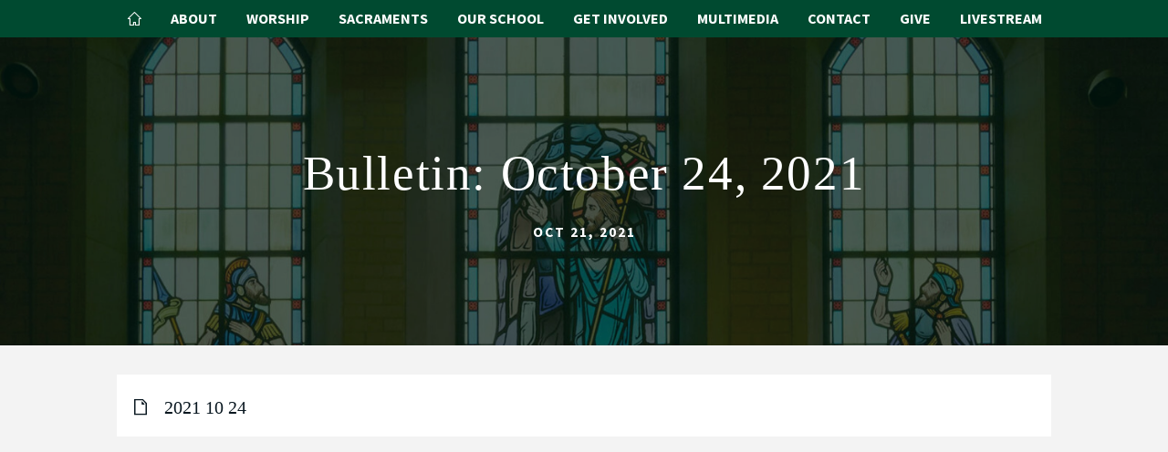

--- FILE ---
content_type: text/html; charset=UTF-8
request_url: https://www.corlansing.org/posts/bulletin-october-24-2021
body_size: 7968
content:


		<!DOCTYPE html><html lang="en-US"><head><meta http-equiv="X-UA-Compatible" content="IE=edge" /><meta charset="utf-8" /><meta name="viewport" content="width=device-width, initial-scale=1.0, maximum-scale=1.0, user-scalable=no, viewport-fit=cover" /><meta name="referrer" content="origin-when-cross-origin" /><link rel="stylesheet" href="/css/tradition.css"><link rel="shortcut icon" href="https://img.hghlnd.com/imgix/https://parishes.highland.dev/churchOfTheResurrection/Color-shield.png" /><link rel="stylesheet" href="https://www.simpleparish.com/catholic-icon-font/style.css"><title>Bulletin: October 24, 2021 - Church of the Resurrection</title><meta name="description" content="" /><meta property="fb:app_id" content=""><meta property="og:url" content="https://www.corlansing.org/posts/bulletin-october-24-2021" /><meta property="og:type" content="website" /><meta property="og:title" content="Bulletin: October 24, 2021 - SimpleParish" /><meta property="og:image" content="" /><meta property="og:image:width" content="1200" /><meta property="og:image:height" content="600" /><meta property="og:description" content="" /><meta property="og:site_name" content="Church of the Resurrection" /><meta property="og:locale" content="en_US" /><meta property="og:locale:alternate" content="en_US" /><meta name="twitter:card" content="summary_large_image" /><meta name="twitter:site" content="" /><meta name="twitter:url" content="https://www.corlansing.org/posts/bulletin-october-24-2021" /><meta name="twitter:title" content="Bulletin: October 24, 2021 - SimpleParish" /><meta name="twitter:description" content="" /><meta name="twitter:image" content="" /><link rel="home" href="https://www.corlansing.org/" /><link rel="canonical" href="https://www.corlansing.org/posts/bulletin-october-24-2021"><!-- Fathom - beautiful, simple website analytics --><script src="https://cdn.usefathom.com/script.js" data-site="BXWQRDWA" defer></script><!-- / Fathom --><link rel="preconnect" href="https://fonts.gstatic.com"><link href="https://fonts.googleapis.com/css2?family=Source+Sans+Pro:ital,wght@0,400;0,700;1,400;1,700&display=swap" rel="stylesheet"><link href="https://www.simpleparish.com/cpresources/4568679/formie-theme.css?v=1754499623" rel="stylesheet"></head><body class="post"><div id="body-wrapper"><div id="menu-panel-cover"></div><style>
.button {
  color:#004a30!important;
  background-color:white!important;
}
.button:hover {
  background-color:#004a30!important;
  color:white!important;
}
.button:before {
  border-color: #004a30;
}
  .branded {
    background-color:#004a30!important;
  }
  .branded-container>*{
    background-color:#004a30!important;
  }
  .branded-pseudo-container:before,.branded-pseudo-container:after{
    background-color:#004a30!important;
  }
  .branded-text {
  color:#004a30!important;
  }
  .darkbranded {
    background-color:#023121!important;
  }
  .darkbrandedtrans {
  background-color:rgba(2,49,33,0.7)!important;
  }
  .darkbranded:before {
  background-color:#023121!important;
  }
  .overlaybranded {
  background-color:#023121!important;
  opacity:0.35;
  }
  .branded-border {
    border-color: #004a30!important;
  }
  .modal a.close-modal {
    color:#004a30;
  }
  
  
  body {
    font-family: Palatino, serif;
  }
  h1,h2,h3,h4,.title-font {
    font-family: Palatino, serif;
  }
  .subheader, h5, h6 {
    font-family: "Source Sans Pro", serif;
    font-weight: 900;
    text-transform: uppercase;
    letter-spacing: 2px;
  }
  
  </style><div class="header branded grid-spaceBetween-equalHeight contained"><div class="col menu grid-center-middle sm-hidden"><div id="dropdown-menu" role="navigation"><ul><li><a href="https://www.corlansing.org/" class="menu-item"><span class="icon-home"></span></a></li><li><a class="typeform-share menu-item " href="#">About</a><ul class="dropdown branded" aria-label="submenu"><li><a class="menu-item" href="https://www.corlansing.org/about/welcome">Pastor&#039;s Welcome</a></li><li><a class="typeform-share menu-item " href="/getstarted">New? Start Here</a></li><li><a class="menu-item" href="https://www.corlansing.org/about/mission">Our Story &amp; Mission</a></li><li><a class="menu-item" href="https://www.corlansing.org/about/renovations">2024 Sanctuary Renovations</a></li><li><a class="menu-item" href="https://www.corlansing.org/about/tour">Campus Tour</a></li><li><a class="menu-item" href="https://www.corlansing.org/about/staff">Our Staff</a></li><li><a class="menu-item" href="https://www.corlansing.org/about/councils">Councils &amp; Commissions</a></li><li><a class="typeform-share menu-item " href="/give">Online Giving</a></li><li><a class="typeform-share menu-item " href="/bulletins">Bulletins</a></li><li><a class="typeform-share menu-item " href="/faq">Parish FAQs</a></li><li><a class="typeform-share menu-item " href="/getconnected">Get Our Emails</a></li><li><a class="typeform-share menu-item " href="/contact">Contact Us</a></li></ul></li><li><a class="typeform-share menu-item " href="#">Worship</a><ul class="dropdown branded" aria-label="submenu"><li><a class="typeform-share menu-item " href="/livestream">Livestream</a></li><li><a class="menu-item" href="https://www.corlansing.org/worship/about">About Our Worship</a></li><li><a class="menu-item" href="https://www.corlansing.org/worship/ad-orientem">Ad Orientem</a></li><li><a class="menu-item" href="https://www.corlansing.org/worship/adoration">Adoration</a></li><li><a class="typeform-share menu-item " href="/encounter">Healing Encounters</a></li><li><a class="menu-item" href="https://www.corlansing.org/worship/compline">Vespers &amp; Compline</a></li><li><a class="typeform-share menu-item " href="https://www.corlansing.org/ministries/liturgicalministry">Music &amp; Liturgical Ministries</a></li><li><a class="menu-item" href="https://www.corlansing.org/worship/devotions">Parish Devotions</a></li></ul></li><li><a class="typeform-share menu-item " href="#">Sacraments</a><ul class="dropdown branded" aria-label="submenu"><li><a class="menu-item" href="https://www.corlansing.org/sacraments/re">Religious Education Overview</a></li><li><a class="menu-item" href="https://www.corlansing.org/sacraments/baptism">Baptism</a></li><li><a class="menu-item" href="https://www.corlansing.org/sacraments/eucharist">Communion</a></li><li><a class="menu-item" href="https://www.corlansing.org/sacraments/confirmation">Confirmation</a></li><li><a class="menu-item" href="https://www.corlansing.org/sacraments/reconciliation">Reconciliation</a></li><li><a class="menu-item" href="https://www.corlansing.org/sacraments/anointing-of-the-sick">Anointing of the Sick</a></li><li><a class="menu-item" href="https://www.corlansing.org/sacraments/matrimony">Matrimony</a></li><li><a class="menu-item" href="https://www.corlansing.org/sacraments/holy-orders">Holy Orders &amp; Religious Life</a></li><li><a class="menu-item" href="https://www.corlansing.org/sacraments/funerals">Funeral Information</a></li><li><a class="menu-item" href="https://www.corlansing.org/sacraments/ocia">New to Catholicism?</a></li></ul></li><li><a class="menu-item" href="https://www.corlansing.org/school">Our School</a><ul class="dropdown branded" aria-label="submenu"><li><a class="menu-item" href="https://www.corlansing.org/school/welcome">Principal&#039;s Welcome</a></li><li><a class="menu-item" href="https://www.corlansing.org/school/overview">Our School at a Glance</a></li><li><a class="menu-item" href="https://www.corlansing.org/school/mission">Our Mission</a></li><li><a class="menu-item" href="https://www.corlansing.org/school/curriculum">Curriculum &amp; Programs</a></li><li><a class="typeform-share menu-item " href="/preschool">Preschool &amp; Childcare</a></li><li><a class="menu-item" href="https://www.corlansing.org/school/students">Student Life</a></li><li><a class="menu-item" href="https://www.corlansing.org/school/admissions">Tours &amp; Admissions</a></li><li><a class="menu-item" href="https://www.corlansing.org/school/tuition">Tuition &amp; Financial Aid</a></li><li><a class="menu-item" href="https://www.corlansing.org/school/faculty">Faculty &amp; Staff</a></li><li><a class="menu-item" href="https://www.corlansing.org/school/calendar">School Calendar</a></li><li><a class="menu-item" href="https://www.corlansing.org/school/accreditation">Accreditation</a></li><li><a class="menu-item" href="https://www.corlansing.org/school/support">Support our School</a></li><li></li><li></li></ul></li><li><a class="typeform-share menu-item " href="#">Get Involved</a><ul class="dropdown branded" aria-label="submenu"><li><a class="typeform-share menu-item " href="/getinvolved">Where Do I Start?</a></li><li><a class="menu-item" href="https://www.corlansing.org/ministries/liturgicalministry">Music &amp; Liturgy</a></li><li><a class="menu-item" href="https://www.corlansing.org/ministries/healing">Healing &amp; Prayer Ministries</a></li><li><a class="menu-item" href="https://www.corlansing.org/ministries/teaching">Teaching &amp; Faith Formation</a></li><li><a class="menu-item" href="https://www.corlansing.org/ministries/community">Fellowship &amp; Community</a></li><li><a class="menu-item" href="https://www.corlansing.org/ministries/outreach">Service &amp; Outreach</a></li><li><a class="menu-item" href="https://www.corlansing.org/ministries/kids">For Kids</a></li><li><a class="menu-item" href="https://www.corlansing.org/ministries/retreats">Retreat Opportunities</a></li><li><a class="typeform-share menu-item " href="/getconnected">Get Our Emails</a></li><li><a class="menu-item" href="https://www.corlansing.org/ministries/a-z">Ministries A-Z</a></li></ul></li><li><a class="typeform-share menu-item " href="#">Multimedia</a><ul class="dropdown branded" aria-label="submenu"><li><a class="typeform-share menu-item " href="/livestream">Livestream</a></li><li><a class="typeform-share menu-item " href="/bulletins">Bulletins</a></li><li><a class="menu-item" href="https://www.corlansing.org/media/homilies">Fr. Steve&#039;s Homilies</a></li><li><a class="typeform-share menu-item " href="/resurrection-life-podcast">Resurrection Life Podcast</a></li><li><a class="typeform-share menu-item " href="/fr-steves-blog">Fr. Steve&#039;s Blog</a></li><li><a class="typeform-share menu-item " href="/magazine">Resurrection Magazine</a></li><li><a class="typeform-share menu-item " href="/formationcourses">Formation Courses</a></li><li><a class="typeform-share menu-item " href="/waymarks">Waymarks Program</a></li><li><a class="typeform-share menu-item " href="/signposts">Signposts Program</a></li><li><a class="typeform-share menu-item " href="/travelmaps">Travel Maps Program</a></li><li></li><li><a class="typeform-share menu-item " href="https://www.youtube.com/channel/UCisOfP-nRqZnWjvhhlDo2-Q">Lumen Veritatis Lectures</a></li><li><a class="menu-item" href="https://www.corlansing.org/media/twelfthnight-whitsun">Twelfth Night &amp; Whitsun Events</a></li><li><a class="menu-item" href="https://www.corlansing.org/media/vlog">Catholic Culture Video Blog</a></li><li><a class="menu-item" href="https://www.corlansing.org/media/prayer-course">Course on Prayer</a></li><li><a class="menu-item" href="https://www.corlansing.org/media/resources">Documents &amp; Other Resources</a></li><li><a class="menu-item" href="https://www.corlansing.org/media/formed">Formed.org</a></li><li><a class="menu-item" href="https://www.corlansing.org/media/library">Parish Library</a></li><li></li></ul></li><li><a class="typeform-share menu-item " href="#">Contact</a><ul class="dropdown branded" aria-label="submenu"><li><a class="typeform-share menu-item " href="/getstarted">Become a Parishioner</a></li><li><a class="typeform-share menu-item " href="/about/staff">Our Staff</a></li><li><a class="typeform-share menu-item " href="/school/faculty">School Directory</a></li><li><a class="typeform-share menu-item " href="/meeting">Meet with the Pastor</a></li><li><a class="typeform-share menu-item " href="/getconnected">Get Our Emails</a></li><li><a class="typeform-share menu-item " href="/svdp">St. Vincent de Paul</a></li><li><a class="typeform-share menu-item " href="/prayer">Submit a Prayer Request</a></li><li><a class="typeform-share menu-item " href="/healingprayersessions">Schedule a Healing Prayer Session</a></li><li><a class="typeform-share menu-item " href="/reserve-a-room">Room Reservations</a></li><li><a class="typeform-share menu-item " href="/about/tour">Our Campus</a></li><li><a class="typeform-share menu-item " href="/faq">Parish FAQs</a></li><li><a class="typeform-share menu-item " href="/contact">Contact Us</a></li></ul></li><li><a class="menu-item" href="https://www.corlansing.org/give">Give</a></li><li><a class="menu-item" href="https://www.corlansing.org/livestream">Livestream</a></li></ul></div></div></div><div class="header-wrapper" ><div class="entry-title grid darkbranded" style="background-image:url(https://img.hghlnd.com/imgix/https://parishes.highland.dev/churchOfTheResurrection/color-sg.jpg?w=3000&amp;h=2400&amp;fit=crop&amp;crop=focalpoint&amp;fp-x=0.5&amp;fp-y=0.5)" ><div class="col center"><h1 class="nm">Bulletin: October 24, 2021</h1><h6 class="header-meta">Oct 21, 2021</h6></div></div></div><div class="content"><div class="block files greyBackground"><div class="copy-content tight-contained"><a class="file-download branded-pseudo-container" href="https://img.hghlnd.com/imgix/https://parishes.highland.dev/churchOfTheResurrection/2021-10-24.pdf" download type="application/octet-stream"><span class="icon-document"></span>2021 10 24</a><div id="file-container" style="width:100%; height:100vh;"></div><script src="https://cdnjs.cloudflare.com/ajax/libs/pdfobject/2.2.4/pdfobject.min.js" integrity="sha512-mW7siBAOOJTkMl77cTke1Krn+Wz8DJrjMzlKaorrGeGecq0DPUq28KgMrX060xQQOGjcl7MSSep+/1FOprNltw==" crossorigin="anonymous"></script><script>PDFObject.embed("https://img.hghlnd.com/imgix/https://parishes.highland.dev/churchOfTheResurrection/2021-10-24.pdf", "#file-container");</script></div></div></div><div class="block cta greyBackground" data-hansel="site-cta" id="site-cta"><div class="grid-center-middle contained"><div class="col-12 center"><div class="dynamic-header secondary">Get in touch</div><h2>Ready to find out more?</h2></div><div class="col-4_sm-12 center"><a class="button col-auto_sm-12 branded" href="https://www.corlansing.org/getstarted">Get Started<span class="icon-arrow-right"></span></a></div></div></div><div class="footer contained"><div id="107042-modal" class="modal"><div class="iframe-container"><div class="fui-i"><form  id="formie-form-1035697677de27809" class="fui-form fui-labels-above-input fui-validate-on-focus" method="post" enctype="multipart/form-data" accept-charset="utf-8" data-submit-method="ajax" data-submit-action="message" data-loading-indicator="spinner" data-config="{&quot;formHashId&quot;:&quot;formie-form-1035697677de27809&quot;,&quot;formId&quot;:1035,&quot;formHandle&quot;:&quot;contactUs&quot;,&quot;registeredJs&quot;:[{&quot;src&quot;:&quot;https:\/\/www.simpleparish.com\/cpresources\/47d25146\/javascript.js?v=1754499623&quot;,&quot;module&quot;:&quot;FormieJSCaptcha&quot;,&quot;settings&quot;:{&quot;formId&quot;:&quot;formie-form-1035697677de27809&quot;,&quot;sessionKey&quot;:&quot;__JSCHK_10351195&quot;,&quot;value&quot;:&quot;697677de27801&quot;}},{&quot;src&quot;:&quot;https:\/\/www.simpleparish.com\/cpresources\/47d25146\/recaptcha-v2-checkbox.js?v=1754499623&quot;,&quot;module&quot;:&quot;FormieRecaptchaV2Checkbox&quot;,&quot;settings&quot;:{&quot;siteKey&quot;:&quot;6LeR860hAAAAAI-XnUc3-kFf7i9g3XiIZPffiNk9&quot;,&quot;formId&quot;:&quot;formie-form-1035697677de27809&quot;,&quot;theme&quot;:&quot;light&quot;,&quot;size&quot;:&quot;normal&quot;,&quot;badge&quot;:&quot;bottomright&quot;,&quot;language&quot;:&quot;en&quot;,&quot;submitMethod&quot;:&quot;ajax&quot;,&quot;hasMultiplePages&quot;:false,&quot;enterpriseType&quot;:&quot;score&quot;}}],&quot;settings&quot;:{&quot;submitMethod&quot;:&quot;ajax&quot;,&quot;submitActionMessage&quot;:&quot;Thank you for contacting us! Our team will get in touch shortly to follow up on your message.&quot;,&quot;submitActionMessageTimeout&quot;:&quot;&quot;,&quot;submitActionMessagePosition&quot;:&quot;top-form&quot;,&quot;submitActionFormHide&quot;:&quot;&quot;,&quot;submitAction&quot;:&quot;message&quot;,&quot;submitActionTab&quot;:null,&quot;errorMessage&quot;:&quot;Couldn’t save submission due to errors.&quot;,&quot;errorMessagePosition&quot;:&quot;top-form&quot;,&quot;loadingIndicator&quot;:&quot;spinner&quot;,&quot;loadingIndicatorText&quot;:&quot;&quot;,&quot;validationOnSubmit&quot;:&quot;1&quot;,&quot;validationOnFocus&quot;:&quot;1&quot;,&quot;scrollToTop&quot;:&quot;1&quot;,&quot;hasMultiplePages&quot;:false,&quot;pages&quot;:[{&quot;settings&quot;:{&quot;submitButtonLabel&quot;:&quot;Send&quot;,&quot;backButtonLabel&quot;:&quot;Back&quot;,&quot;showBackButton&quot;:false,&quot;buttonsPosition&quot;:&quot;left&quot;,&quot;cssClasses&quot;:&quot;branded-container&quot;,&quot;containerAttributes&quot;:[],&quot;inputAttributes&quot;:[],&quot;enableNextButtonConditions&quot;:false,&quot;nextButtonConditions&quot;:[],&quot;enablePageConditions&quot;:false,&quot;pageConditions&quot;:[],&quot;enableJsEvents&quot;:false,&quot;jsGtmEventOptions&quot;:[]},&quot;id&quot;:1195,&quot;layoutId&quot;:17,&quot;name&quot;:&quot;Page 1&quot;,&quot;elements&quot;:[{&quot;width&quot;:100,&quot;label&quot;:null,&quot;instructions&quot;:null,&quot;tip&quot;:null,&quot;warning&quot;:null,&quot;required&quot;:0,&quot;fieldUid&quot;:&quot;c0f09713-d75b-4996-87a4-974dcc538f91&quot;},{&quot;width&quot;:100,&quot;label&quot;:null,&quot;instructions&quot;:null,&quot;tip&quot;:null,&quot;warning&quot;:null,&quot;required&quot;:1,&quot;fieldUid&quot;:&quot;0a80733e-6ee1-4b07-9011-6271f42a52c5&quot;},{&quot;width&quot;:100,&quot;label&quot;:null,&quot;instructions&quot;:null,&quot;tip&quot;:null,&quot;warning&quot;:null,&quot;required&quot;:1,&quot;fieldUid&quot;:&quot;8ba2bd0a-ee51-4762-a2b2-b09bdf7dcdfd&quot;},{&quot;width&quot;:100,&quot;label&quot;:null,&quot;instructions&quot;:null,&quot;tip&quot;:null,&quot;warning&quot;:null,&quot;required&quot;:0,&quot;fieldUid&quot;:&quot;4672af61-b862-40a1-98c9-ca4da4193636&quot;},{&quot;width&quot;:100,&quot;label&quot;:null,&quot;instructions&quot;:null,&quot;tip&quot;:null,&quot;warning&quot;:null,&quot;required&quot;:0,&quot;fieldUid&quot;:&quot;b840045d-6874-4629-b153-3c0ef5264054&quot;}],&quot;sortOrder&quot;:0,&quot;uid&quot;:&quot;d005780e-1078-432d-b181-78dbf843dddd&quot;}],&quot;redirectUrl&quot;:&quot;&quot;,&quot;currentPageId&quot;:1195,&quot;outputJsTheme&quot;:true,&quot;enableUnloadWarning&quot;:true,&quot;ajaxTimeout&quot;:10}}"><input type="hidden" name="CRAFT_CSRF_TOKEN" value="FO5dnwgXplJ6WYoMU-fBY1HJlM0azSxxmZhKnfrKioACfmDr4vvKbWevF-o_JPlqSiHkeQKR8S0jrfihdalmGdX6B6upuvDTaioMhY6Jkzg=" autocomplete="off"><input type="hidden" name="action" value="formie/submissions/submit"><input type="hidden" name="handle" value="contactUs"><input type="hidden" name="siteId" value="9"><div class="fui-form-container"><div id="formie-form-1035697677de27809-p-1195" class="fui-page" data-index="0" data-id="1195"><div class="fui-page-container"><div class="fui-row fui-page-row"><div id="fields-formie-form-1035697677de27809-your-name-wrap" class="fui-field fui-page-field fui-type-name fui-label-above-input fui-subfield-label-above-input fui-instructions-below-input fui-text-input-field" data-field-handle="yourName" data-field-type="name"><div class="fui-field-container"><label id="fields-formie-form-1035697677de27809-your-name-label" class="fui-label" for="fields-formie-form-1035697677de27809-your-name">Your Name</label><div class="fui-input-container"><input  type="text" id="fields-formie-form-1035697677de27809-your-name" class="fui-input" name="fields[yourName]" value="" placeholder="Your name" autocomplete="name" data-fui-id="contact-us-your-name" data-fui-message="Please enter your name." aria-required="false" /></div><div class="fui-instructions"><p>Please enter your name.</p></div></div></div></div><div class="fui-row fui-page-row"><div id="fields-formie-form-1035697677de27809-email-address-wrap" class="fui-field fui-page-field fui-type-email-address fui-label-above-input fui-subfield-label-above-input fui-instructions-below-input fui-field-required fui-text-input-field" data-field-handle="emailAddress" data-field-type="email-address"><div class="fui-field-container"><label id="fields-formie-form-1035697677de27809-email-address-label" class="fui-label" for="fields-formie-form-1035697677de27809-email-address">Email Address&nbsp;<span class="fui-required">*</span></label><div class="fui-input-container"><input  type="email" id="fields-formie-form-1035697677de27809-email-address" class="fui-input" name="fields[emailAddress]" value="" placeholder="eg. ppetrus@vatican.va" autocomplete="email" required data-fui-id="contact-us-email-address" data-fui-message="" aria-required="true" /></div><div class="fui-instructions"><p>Please enter your email so we can get in touch.</p></div></div></div></div><div class="fui-row fui-page-row"><div id="fields-formie-form-1035697677de27809-message-wrap" class="fui-field fui-page-field fui-type-multi-line-text fui-label-above-input fui-subfield-label-above-input fui-instructions-below-input fui-field-required" data-field-handle="message" data-field-type="multi-line-text"><div class="fui-field-container"><label id="fields-formie-form-1035697677de27809-message-label" class="fui-label" for="fields-formie-form-1035697677de27809-message">Message&nbsp;<span class="fui-required">*</span></label><div class="fui-input-container"><textarea  id="fields-formie-form-1035697677de27809-message" class="fui-input" name="fields[message]" placeholder="" required data-fui-id="contact-us-message" data-fui-message="" aria-required="true"></textarea></div></div></div></div><div class="fui-row fui-page-row fui-row-empty"><div id="fields-formie-form-1035697677de27809-site-handle-wrap" class="fui-field fui-page-field fui-type-hidden-field fui-label-hidden fui-subfield-label-hidden fui-instructions-below-input fui-hidden" data-field-handle="siteHandle" data-field-type="hidden-field"><div class="fui-field-container"><div class="fui-input-container"><input  type="hidden" id="fields-formie-form-1035697677de27809-site-handle" name="fields[siteHandle]" value="churchOfTheResurrection" data-fui-id="contact-us-site-handle" /></div></div></div></div><div class="fui-row fui-page-row fui-row-empty"><div id="fields-formie-form-1035697677de27809-email-to-wrap" class="fui-field fui-page-field fui-type-hidden-field fui-label-hidden fui-subfield-label-hidden fui-instructions-below-input fui-hidden" data-field-handle="emailTo" data-field-type="hidden-field"><div class="fui-field-container"><div class="fui-input-container"><input  type="hidden" id="fields-formie-form-1035697677de27809-email-to" name="fields[emailTo]" data-fui-id="contact-us-email-to" /></div></div></div></div></div><div id="beesknees697677de2a218_wrapper" style="display:none;"><label for="beesknees697677de2a218">Leave this field blank</label><input type="text" id="beesknees697677de2a218" name="beesknees" style="display:none;" /></div><div class="formie-jscaptcha-placeholder"></div><div class="formie-recaptcha-placeholder"></div><div  class="fui-btn-container fui-btn-left branded-container"><button type="submit" class="fui-btn fui-submit">Send</button></div></div></div></form></div></div></div><div id="contact-modal" class="modal"><div class="iframe-container"><div class="fui-i"><form  id="formie-form-1035697677de2dda8" class="fui-form fui-labels-above-input fui-validate-on-focus" method="post" enctype="multipart/form-data" accept-charset="utf-8" data-submit-method="ajax" data-submit-action="message" data-loading-indicator="spinner" data-config="{&quot;formHashId&quot;:&quot;formie-form-1035697677de2dda8&quot;,&quot;formId&quot;:1035,&quot;formHandle&quot;:&quot;contactUs&quot;,&quot;registeredJs&quot;:[{&quot;src&quot;:&quot;https:\/\/www.simpleparish.com\/cpresources\/47d25146\/javascript.js?v=1754499623&quot;,&quot;module&quot;:&quot;FormieJSCaptcha&quot;,&quot;settings&quot;:{&quot;formId&quot;:&quot;formie-form-1035697677de2dda8&quot;,&quot;sessionKey&quot;:&quot;__JSCHK_10351195&quot;,&quot;value&quot;:&quot;697677de27801&quot;}},{&quot;src&quot;:&quot;https:\/\/www.simpleparish.com\/cpresources\/47d25146\/recaptcha-v2-checkbox.js?v=1754499623&quot;,&quot;module&quot;:&quot;FormieRecaptchaV2Checkbox&quot;,&quot;settings&quot;:{&quot;siteKey&quot;:&quot;6LeR860hAAAAAI-XnUc3-kFf7i9g3XiIZPffiNk9&quot;,&quot;formId&quot;:&quot;formie-form-1035697677de2dda8&quot;,&quot;theme&quot;:&quot;light&quot;,&quot;size&quot;:&quot;normal&quot;,&quot;badge&quot;:&quot;bottomright&quot;,&quot;language&quot;:&quot;en&quot;,&quot;submitMethod&quot;:&quot;ajax&quot;,&quot;hasMultiplePages&quot;:false,&quot;enterpriseType&quot;:&quot;score&quot;}}],&quot;settings&quot;:{&quot;submitMethod&quot;:&quot;ajax&quot;,&quot;submitActionMessage&quot;:&quot;Thank you for contacting us! Our team will get in touch shortly to follow up on your message.&quot;,&quot;submitActionMessageTimeout&quot;:&quot;&quot;,&quot;submitActionMessagePosition&quot;:&quot;top-form&quot;,&quot;submitActionFormHide&quot;:&quot;&quot;,&quot;submitAction&quot;:&quot;message&quot;,&quot;submitActionTab&quot;:null,&quot;errorMessage&quot;:&quot;Couldn’t save submission due to errors.&quot;,&quot;errorMessagePosition&quot;:&quot;top-form&quot;,&quot;loadingIndicator&quot;:&quot;spinner&quot;,&quot;loadingIndicatorText&quot;:&quot;&quot;,&quot;validationOnSubmit&quot;:&quot;1&quot;,&quot;validationOnFocus&quot;:&quot;1&quot;,&quot;scrollToTop&quot;:&quot;1&quot;,&quot;hasMultiplePages&quot;:false,&quot;pages&quot;:[{&quot;settings&quot;:{&quot;submitButtonLabel&quot;:&quot;Send&quot;,&quot;backButtonLabel&quot;:&quot;Back&quot;,&quot;showBackButton&quot;:false,&quot;buttonsPosition&quot;:&quot;left&quot;,&quot;cssClasses&quot;:&quot;branded-container&quot;,&quot;containerAttributes&quot;:[],&quot;inputAttributes&quot;:[],&quot;enableNextButtonConditions&quot;:false,&quot;nextButtonConditions&quot;:[],&quot;enablePageConditions&quot;:false,&quot;pageConditions&quot;:[],&quot;enableJsEvents&quot;:false,&quot;jsGtmEventOptions&quot;:[]},&quot;id&quot;:1195,&quot;layoutId&quot;:17,&quot;name&quot;:&quot;Page 1&quot;,&quot;elements&quot;:[{&quot;width&quot;:100,&quot;label&quot;:null,&quot;instructions&quot;:null,&quot;tip&quot;:null,&quot;warning&quot;:null,&quot;required&quot;:0,&quot;fieldUid&quot;:&quot;c0f09713-d75b-4996-87a4-974dcc538f91&quot;},{&quot;width&quot;:100,&quot;label&quot;:null,&quot;instructions&quot;:null,&quot;tip&quot;:null,&quot;warning&quot;:null,&quot;required&quot;:1,&quot;fieldUid&quot;:&quot;0a80733e-6ee1-4b07-9011-6271f42a52c5&quot;},{&quot;width&quot;:100,&quot;label&quot;:null,&quot;instructions&quot;:null,&quot;tip&quot;:null,&quot;warning&quot;:null,&quot;required&quot;:1,&quot;fieldUid&quot;:&quot;8ba2bd0a-ee51-4762-a2b2-b09bdf7dcdfd&quot;},{&quot;width&quot;:100,&quot;label&quot;:null,&quot;instructions&quot;:null,&quot;tip&quot;:null,&quot;warning&quot;:null,&quot;required&quot;:0,&quot;fieldUid&quot;:&quot;4672af61-b862-40a1-98c9-ca4da4193636&quot;},{&quot;width&quot;:100,&quot;label&quot;:null,&quot;instructions&quot;:null,&quot;tip&quot;:null,&quot;warning&quot;:null,&quot;required&quot;:0,&quot;fieldUid&quot;:&quot;b840045d-6874-4629-b153-3c0ef5264054&quot;}],&quot;sortOrder&quot;:0,&quot;uid&quot;:&quot;d005780e-1078-432d-b181-78dbf843dddd&quot;}],&quot;redirectUrl&quot;:&quot;&quot;,&quot;currentPageId&quot;:1195,&quot;outputJsTheme&quot;:true,&quot;enableUnloadWarning&quot;:true,&quot;ajaxTimeout&quot;:10}}"><input type="hidden" name="CRAFT_CSRF_TOKEN" value="FO5dnwgXplJ6WYoMU-fBY1HJlM0azSxxmZhKnfrKioACfmDr4vvKbWevF-o_JPlqSiHkeQKR8S0jrfihdalmGdX6B6upuvDTaioMhY6Jkzg=" autocomplete="off"><input type="hidden" name="action" value="formie/submissions/submit"><input type="hidden" name="handle" value="contactUs"><input type="hidden" name="siteId" value="9"><div class="fui-form-container"><div id="formie-form-1035697677de2dda8-p-1195" class="fui-page" data-index="0" data-id="1195"><div class="fui-page-container"><div class="fui-row fui-page-row"><div id="fields-formie-form-1035697677de2dda8-your-name-wrap" class="fui-field fui-page-field fui-type-name fui-label-above-input fui-subfield-label-above-input fui-instructions-below-input fui-text-input-field" data-field-handle="yourName" data-field-type="name"><div class="fui-field-container"><label id="fields-formie-form-1035697677de2dda8-your-name-label" class="fui-label" for="fields-formie-form-1035697677de2dda8-your-name">Your Name</label><div class="fui-input-container"><input  type="text" id="fields-formie-form-1035697677de2dda8-your-name" class="fui-input" name="fields[yourName]" value="" placeholder="Your name" autocomplete="name" data-fui-id="contact-us-your-name" data-fui-message="Please enter your name." aria-required="false" /></div><div class="fui-instructions"><p>Please enter your name.</p></div></div></div></div><div class="fui-row fui-page-row"><div id="fields-formie-form-1035697677de2dda8-email-address-wrap" class="fui-field fui-page-field fui-type-email-address fui-label-above-input fui-subfield-label-above-input fui-instructions-below-input fui-field-required fui-text-input-field" data-field-handle="emailAddress" data-field-type="email-address"><div class="fui-field-container"><label id="fields-formie-form-1035697677de2dda8-email-address-label" class="fui-label" for="fields-formie-form-1035697677de2dda8-email-address">Email Address&nbsp;<span class="fui-required">*</span></label><div class="fui-input-container"><input  type="email" id="fields-formie-form-1035697677de2dda8-email-address" class="fui-input" name="fields[emailAddress]" value="" placeholder="eg. ppetrus@vatican.va" autocomplete="email" required data-fui-id="contact-us-email-address" data-fui-message="" aria-required="true" /></div><div class="fui-instructions"><p>Please enter your email so we can get in touch.</p></div></div></div></div><div class="fui-row fui-page-row"><div id="fields-formie-form-1035697677de2dda8-message-wrap" class="fui-field fui-page-field fui-type-multi-line-text fui-label-above-input fui-subfield-label-above-input fui-instructions-below-input fui-field-required" data-field-handle="message" data-field-type="multi-line-text"><div class="fui-field-container"><label id="fields-formie-form-1035697677de2dda8-message-label" class="fui-label" for="fields-formie-form-1035697677de2dda8-message">Message&nbsp;<span class="fui-required">*</span></label><div class="fui-input-container"><textarea  id="fields-formie-form-1035697677de2dda8-message" class="fui-input" name="fields[message]" placeholder="" required data-fui-id="contact-us-message" data-fui-message="" aria-required="true"></textarea></div></div></div></div><div class="fui-row fui-page-row fui-row-empty"><div id="fields-formie-form-1035697677de2dda8-site-handle-wrap" class="fui-field fui-page-field fui-type-hidden-field fui-label-hidden fui-subfield-label-hidden fui-instructions-below-input fui-hidden" data-field-handle="siteHandle" data-field-type="hidden-field"><div class="fui-field-container"><div class="fui-input-container"><input  type="hidden" id="fields-formie-form-1035697677de2dda8-site-handle" name="fields[siteHandle]" value="churchOfTheResurrection" data-fui-id="contact-us-site-handle" /></div></div></div></div><div class="fui-row fui-page-row fui-row-empty"><div id="fields-formie-form-1035697677de2dda8-email-to-wrap" class="fui-field fui-page-field fui-type-hidden-field fui-label-hidden fui-subfield-label-hidden fui-instructions-below-input fui-hidden" data-field-handle="emailTo" data-field-type="hidden-field"><div class="fui-field-container"><div class="fui-input-container"><input  type="hidden" id="fields-formie-form-1035697677de2dda8-email-to" name="fields[emailTo]" value="info@corlansing.org" data-fui-id="contact-us-email-to" /></div></div></div></div></div><div id="beesknees697677de2f3ee_wrapper" style="display:none;"><label for="beesknees697677de2f3ee">Leave this field blank</label><input type="text" id="beesknees697677de2f3ee" name="beesknees" style="display:none;" /></div><div class="formie-jscaptcha-placeholder"></div><div class="formie-recaptcha-placeholder"></div><div  class="fui-btn-container fui-btn-left branded-container"><button type="submit" class="fui-btn fui-submit">Send</button></div></div></div></form></div></div></div><div class="grid-center footer-section darkbranded center contained"><div class="col-12_sm-12"><form action="https://www.corlansing.org/search" class="pretty-search-form"><input type="search" name="q" aria-label="Search" placeholder="Search"><button type="submit" class="branded">Go</button></form></div><div class="col-12_sm-12"><img src="https://img.hghlnd.com/imgix/https://parishes.highland.dev/churchOfTheResurrection/res-logo_f87ada0200e58dd43ed6e71b1cf4e16f.png" class="footer-logo"><p class="metadata">&copy; 2026</p></div></div><div class="right under-footer"><a href="https://www.simpleparish.com" style="font-size:12px;padding:1rem;margin-bottom:3rem;display: block;">Powered by<br><img src="https://www.simpleparish.com/assets/simpleparish_wordmark_color.png" style="height:16px;margin:0"></a></div><script
        src="https://code.jquery.com/jquery-3.4.1.min.js"
        integrity="sha256-CSXorXvZcTkaix6Yvo6HppcZGetbYMGWSFlBw8HfCJo="
        crossorigin="anonymous"></script><script type="text/javascript" src="/js/jquery-ui.min.js"></script><script>
      $( function() {
        $( ".accordion" ).accordion({
              header: ".list-item-title",
              heightStyle: "content",
              active: false,
              collapsible:true
              
      } );
      $( ".menu-accordion" ).accordion({
            active:false,
            collapsible: true,
            
            
    } );

      } );
</script><script type="text/javascript" src="/js/slick.min.js"></script><script>
    $(document).ready(function(){
        $('.slider').slick({
            dots:true,
            autoplay: true,
            slidesToShow: 1,
            infinite:true,
            appendDots:$('.dots'),
            nextArrow: $('#featured-next-button'),
            prevArrow: $('#featured-previous-button'),
        });
        $('.events-slider').slick({
            dots:false,
            autoplay: false,
            slidesToShow: 1,
            infinite:false,
            nextArrow: $('#more-events'),
            prevArrow: $('#previous-events'),
        });
        $('.news-slider').slick({
            dots:false,
            autoplay: false,
            slidesToShow: 1,
            infinite:false,
            nextArrow: $('#more-news'),
            prevArrow: $('#previous-news'),
        });
        $('.homilies-slider').slick({
            dots:false,
            autoplay: false,
            slidesToShow: 1,
            infinite:false,
            nextArrow: $('#more-homilies'),
            prevArrow: $('#previous-homilies'),
        });
    });
</script><!-- jQuery Modal --><script src="https://cdnjs.cloudflare.com/ajax/libs/jquery-modal/0.9.1/jquery.modal.min.js"></script><link rel="stylesheet" href="https://cdnjs.cloudflare.com/ajax/libs/jquery-modal/0.9.1/jquery.modal.min.css" /><script src="//cdnjs.cloudflare.com/ajax/libs/smoothscroll/1.4.6/SmoothScroll.min.js"></script><script src="/js/scotchPanels.min.js"></script><script>

    $(function() {

        $('#menu-panel-cover').scotchPanel({
            containerSelector: '#body-wrapper',
            direction: 'right',
            duration: 300,
            transition: 'ease',
            clickSelector: '.toggle-menu',
            distanceX: '320px',
            enableEscapeKey: true
        });

    });
</script><!-- Fathom - beautiful, simple website analytics --><script src="https://cdn.usefathom.com/script.js" data-site="BXWQRDWA" defer></script><!-- / Fathom --><link rel="preconnect" href="https://fonts.gstatic.com"><link href="https://fonts.googleapis.com/css2?family=Source+Sans+Pro:ital,wght@0,400;0,700;1,400;1,700&display=swap" rel="stylesheet"></div></div><div id="menu-panel-wrapper" class="darkbranded"><div id="menu-panel"><div class="menu-panel-header"><a href="/" class="panel-logo"><img src="https://img.hghlnd.com/imgix/https://parishes.highland.dev/churchOfTheResurrection/res-logo_f87ada0200e58dd43ed6e71b1cf4e16f.png"></a><a href="#" class="toggle-menu"><span class="icons-circle-x"></span></a></div><div class="menu-accordion"><a class="typeform-share panel-menu-item branded-text" href="#">About</a><div><a class="panel-menu-item branded-text" href="https://www.corlansing.org/about/welcome">Pastor&#039;s Welcome</a><a class="typeform-share panel-menu-item branded-text" href="/getstarted">New? Start Here</a><a class="panel-menu-item branded-text" href="https://www.corlansing.org/about/mission">Our Story &amp; Mission</a><a class="panel-menu-item branded-text" href="https://www.corlansing.org/about/renovations">2024 Sanctuary Renovations</a><a class="panel-menu-item branded-text" href="https://www.corlansing.org/about/tour">Campus Tour</a><a class="panel-menu-item branded-text" href="https://www.corlansing.org/about/staff">Our Staff</a><a class="panel-menu-item branded-text" href="https://www.corlansing.org/about/councils">Councils &amp; Commissions</a><a class="typeform-share panel-menu-item branded-text" href="/give">Online Giving</a><a class="typeform-share panel-menu-item branded-text" href="/bulletins">Bulletins</a><a class="typeform-share panel-menu-item branded-text" href="/faq">Parish FAQs</a><a class="typeform-share panel-menu-item branded-text" href="/getconnected">Get Our Emails</a><a class="typeform-share panel-menu-item branded-text" href="/contact">Contact Us</a></div></div><div class="menu-accordion"><a class="typeform-share panel-menu-item branded-text" href="#">Worship</a><div><a class="typeform-share panel-menu-item branded-text" href="/livestream">Livestream</a><a class="panel-menu-item branded-text" href="https://www.corlansing.org/worship/about">About Our Worship</a><a class="panel-menu-item branded-text" href="https://www.corlansing.org/worship/ad-orientem">Ad Orientem</a><a class="panel-menu-item branded-text" href="https://www.corlansing.org/worship/adoration">Adoration</a><a class="typeform-share panel-menu-item branded-text" href="/encounter">Healing Encounters</a><a class="panel-menu-item branded-text" href="https://www.corlansing.org/worship/compline">Vespers &amp; Compline</a><a class="typeform-share panel-menu-item branded-text" href="https://www.corlansing.org/ministries/liturgicalministry">Music &amp; Liturgical Ministries</a><a class="panel-menu-item branded-text" href="https://www.corlansing.org/worship/devotions">Parish Devotions</a></div></div><div class="menu-accordion"><a class="typeform-share panel-menu-item branded-text" href="#">Sacraments</a><div><a class="panel-menu-item branded-text" href="https://www.corlansing.org/sacraments/re">Religious Education Overview</a><a class="panel-menu-item branded-text" href="https://www.corlansing.org/sacraments/baptism">Baptism</a><a class="panel-menu-item branded-text" href="https://www.corlansing.org/sacraments/eucharist">Communion</a><a class="panel-menu-item branded-text" href="https://www.corlansing.org/sacraments/confirmation">Confirmation</a><a class="panel-menu-item branded-text" href="https://www.corlansing.org/sacraments/reconciliation">Reconciliation</a><a class="panel-menu-item branded-text" href="https://www.corlansing.org/sacraments/anointing-of-the-sick">Anointing of the Sick</a><a class="panel-menu-item branded-text" href="https://www.corlansing.org/sacraments/matrimony">Matrimony</a><a class="panel-menu-item branded-text" href="https://www.corlansing.org/sacraments/holy-orders">Holy Orders &amp; Religious Life</a><a class="panel-menu-item branded-text" href="https://www.corlansing.org/sacraments/funerals">Funeral Information</a><a class="panel-menu-item branded-text" href="https://www.corlansing.org/sacraments/ocia">New to Catholicism?</a></div></div><div class="menu-accordion"><a class="panel-menu-item branded-text" href="https://www.corlansing.org/school">Our School</a><div><a class="panel-menu-item branded-text" href="https://www.corlansing.org/school/welcome">Principal&#039;s Welcome</a><a class="panel-menu-item branded-text" href="https://www.corlansing.org/school/overview">Our School at a Glance</a><a class="panel-menu-item branded-text" href="https://www.corlansing.org/school/mission">Our Mission</a><a class="panel-menu-item branded-text" href="https://www.corlansing.org/school/curriculum">Curriculum &amp; Programs</a><a class="typeform-share panel-menu-item branded-text" href="/preschool">Preschool &amp; Childcare</a><a class="panel-menu-item branded-text" href="https://www.corlansing.org/school/students">Student Life</a><a class="panel-menu-item branded-text" href="https://www.corlansing.org/school/admissions">Tours &amp; Admissions</a><a class="panel-menu-item branded-text" href="https://www.corlansing.org/school/tuition">Tuition &amp; Financial Aid</a><a class="panel-menu-item branded-text" href="https://www.corlansing.org/school/faculty">Faculty &amp; Staff</a><a class="panel-menu-item branded-text" href="https://www.corlansing.org/school/calendar">School Calendar</a><a class="panel-menu-item branded-text" href="https://www.corlansing.org/school/accreditation">Accreditation</a><a class="panel-menu-item branded-text" href="https://www.corlansing.org/school/support">Support our School</a></div></div><div class="menu-accordion"><a class="typeform-share panel-menu-item branded-text" href="#">Get Involved</a><div><a class="typeform-share panel-menu-item branded-text" href="/getinvolved">Where Do I Start?</a><a class="panel-menu-item branded-text" href="https://www.corlansing.org/ministries/liturgicalministry">Music &amp; Liturgy</a><a class="panel-menu-item branded-text" href="https://www.corlansing.org/ministries/healing">Healing &amp; Prayer Ministries</a><a class="panel-menu-item branded-text" href="https://www.corlansing.org/ministries/teaching">Teaching &amp; Faith Formation</a><a class="panel-menu-item branded-text" href="https://www.corlansing.org/ministries/community">Fellowship &amp; Community</a><a class="panel-menu-item branded-text" href="https://www.corlansing.org/ministries/outreach">Service &amp; Outreach</a><a class="panel-menu-item branded-text" href="https://www.corlansing.org/ministries/kids">For Kids</a><a class="panel-menu-item branded-text" href="https://www.corlansing.org/ministries/retreats">Retreat Opportunities</a><a class="typeform-share panel-menu-item branded-text" href="/getconnected">Get Our Emails</a><a class="panel-menu-item branded-text" href="https://www.corlansing.org/ministries/a-z">Ministries A-Z</a></div></div><div class="menu-accordion"><a class="typeform-share panel-menu-item branded-text" href="#">Multimedia</a><div><a class="typeform-share panel-menu-item branded-text" href="/livestream">Livestream</a><a class="typeform-share panel-menu-item branded-text" href="/bulletins">Bulletins</a><a class="panel-menu-item branded-text" href="https://www.corlansing.org/media/homilies">Fr. Steve&#039;s Homilies</a><a class="typeform-share panel-menu-item branded-text" href="/resurrection-life-podcast">Resurrection Life Podcast</a><a class="typeform-share panel-menu-item branded-text" href="/fr-steves-blog">Fr. Steve&#039;s Blog</a><a class="typeform-share panel-menu-item branded-text" href="/magazine">Resurrection Magazine</a><a class="typeform-share panel-menu-item branded-text" href="/formationcourses">Formation Courses</a><a class="typeform-share panel-menu-item branded-text" href="/waymarks">Waymarks Program</a><a class="typeform-share panel-menu-item branded-text" href="/signposts">Signposts Program</a><a class="typeform-share panel-menu-item branded-text" href="/travelmaps">Travel Maps Program</a><a class="typeform-share panel-menu-item branded-text" href="https://www.youtube.com/channel/UCisOfP-nRqZnWjvhhlDo2-Q">Lumen Veritatis Lectures</a><a class="panel-menu-item branded-text" href="https://www.corlansing.org/media/twelfthnight-whitsun">Twelfth Night &amp; Whitsun Events</a><a class="panel-menu-item branded-text" href="https://www.corlansing.org/media/vlog">Catholic Culture Video Blog</a><a class="panel-menu-item branded-text" href="https://www.corlansing.org/media/prayer-course">Course on Prayer</a><a class="panel-menu-item branded-text" href="https://www.corlansing.org/media/resources">Documents &amp; Other Resources</a><a class="panel-menu-item branded-text" href="https://www.corlansing.org/media/formed">Formed.org</a><a class="panel-menu-item branded-text" href="https://www.corlansing.org/media/library">Parish Library</a></div></div><div class="menu-accordion"><a class="typeform-share panel-menu-item branded-text" href="#">Contact</a><div><a class="typeform-share panel-menu-item branded-text" href="/getstarted">Become a Parishioner</a><a class="typeform-share panel-menu-item branded-text" href="/about/staff">Our Staff</a><a class="typeform-share panel-menu-item branded-text" href="/school/faculty">School Directory</a><a class="typeform-share panel-menu-item branded-text" href="/meeting">Meet with the Pastor</a><a class="typeform-share panel-menu-item branded-text" href="/getconnected">Get Our Emails</a><a class="typeform-share panel-menu-item branded-text" href="/svdp">St. Vincent de Paul</a><a class="typeform-share panel-menu-item branded-text" href="/prayer">Submit a Prayer Request</a><a class="typeform-share panel-menu-item branded-text" href="/healingprayersessions">Schedule a Healing Prayer Session</a><a class="typeform-share panel-menu-item branded-text" href="/reserve-a-room">Room Reservations</a><a class="typeform-share panel-menu-item branded-text" href="/about/tour">Our Campus</a><a class="typeform-share panel-menu-item branded-text" href="/faq">Parish FAQs</a><a class="typeform-share panel-menu-item branded-text" href="/contact">Contact Us</a></div></div><a class="panel-menu-item branded-text" href="https://www.corlansing.org/give">Give</a><a class="panel-menu-item branded-text" href="https://www.corlansing.org/livestream">Livestream</a><div class="menu-accordion"><div></div></div></div></div><div class="stickbar branded"><div class="grid-noGutter"><div class="col"><a class="stickbar-button" href="#contact-modal"  rel="modal:open"><span class="icon-speech"></span><br>Contact</a></div><div class="col"><a href="/#masstimes" class="stickbar-button"><span class="icon-list"></span><br>Mass Times</a></div><div class="col"><a href="#menu" class="stickbar-button toggle-menu"><span class="icon-stack"></span><br>Menu</a></div></div></div><script src="https://www.simpleparish.com/cpresources/45ee8d00/formie.js?v=1754499623" defer></script>
<script>window.Formie__JSCHK_10351195="697677de27801";
window.FormieTranslations={"File {filename} must be smaller than {filesize} MB.":"File {filename} must be smaller than {filesize} MB.","File must be smaller than {filesize} MB.":"File must be smaller than {filesize} MB.","File must be larger than {filesize} MB.":"File must be larger than {filesize} MB.","Choose up to {files} files.":"Choose up to {files} files.","{num} characters left":"{num} characters left","{num} words left":"{num} words left","This field is required.":"This field is required.","Please select a value.":"Please select a value.","Please select at least one value.":"Please select at least one value.","Please fill out this field.":"Please fill out this field.","Please enter a valid email address.":"Please enter a valid email address.","Please enter a URL.":"Please enter a URL.","Please enter a number":"Please enter a number","Please match the following format: #rrggbb":"Please match the following format: #rrggbb","Please use the YYYY-MM-DD format":"Please use the YYYY-MM-DD format","Please use the 24-hour time format. Ex. 23:00":"Please use the 24-hour time format. Ex. 23:00","Please use the YYYY-MM format":"Please use the YYYY-MM format","Please match the requested format.":"Please match the requested format.","Please select a value that is no more than {max}.":"Please select a value that is no more than {max}.","Please select a value that is no less than {min}.":"Please select a value that is no less than {min}.","Please shorten this text to no more than {maxLength} characters. You are currently using {length} characters.":"Please shorten this text to no more than {maxLength} characters. You are currently using {length} characters.","Please lengthen this text to {minLength} characters or more. You are currently using {length} characters.":"Please lengthen this text to {minLength} characters or more. You are currently using {length} characters.","There was an error with this field.":"There was an error with this field.","Unable to parse response `{e}`.":"Unable to parse response `{e}`.","Are you sure you want to leave?":"Are you sure you want to leave?","The request timed out.":"The request timed out.","The request encountered a network error. Please try again.":"The request encountered a network error. Please try again.","Invalid number":"Invalid number","Invalid country code":"Invalid country code","Too short":"Too short","Too long":"Too long"};</script><script defer src="https://static.cloudflareinsights.com/beacon.min.js/vcd15cbe7772f49c399c6a5babf22c1241717689176015" integrity="sha512-ZpsOmlRQV6y907TI0dKBHq9Md29nnaEIPlkf84rnaERnq6zvWvPUqr2ft8M1aS28oN72PdrCzSjY4U6VaAw1EQ==" data-cf-beacon='{"version":"2024.11.0","token":"371161518fd34f6da4f372c9af4aa620","r":1,"server_timing":{"name":{"cfCacheStatus":true,"cfEdge":true,"cfExtPri":true,"cfL4":true,"cfOrigin":true,"cfSpeedBrain":true},"location_startswith":null}}' crossorigin="anonymous"></script>
</body></html>


--- FILE ---
content_type: text/css
request_url: https://www.corlansing.org/css/tradition.css
body_size: 20469
content:
/*! minireset.css v0.0.5 | MIT License | github.com/jgthms/minireset.css */
html, body, p, dl, dt, dd, blockquote, figure, fieldset, legend, textarea, pre, iframe, hr, h1, .featured-title, h2, h3, .sources .source-header, h4, .block.list .list-item-title, .feed .feed-item-title, h5, .testimonial-slide .testimonial-text .testimonial-name, h6, .panel-menu-item, .tab-title {
  margin: 0;
  padding: 0; }

h1, .featured-title, h2, h3, .sources .source-header, h4, .block.list .list-item-title, .feed .feed-item-title, h5, .testimonial-slide .testimonial-text .testimonial-name, h6, .panel-menu-item, .tab-title {
  font-size: 100%;
  font-weight: normal; }

.menu ul, .mass-times ul {
  list-style: none; }

button, input, select, textarea {
  margin: 0; }

html {
  box-sizing: border-box; }

*, *:before, *:after {
  box-sizing: inherit; }

img, video {
  height: auto;
  max-width: 100%; }

iframe {
  border: 0; }

table {
  border-collapse: collapse;
  border-spacing: 0; }

td, th {
  padding: 0;
  text-align: left; }

/* Setting breakpoints */
/* Small devices*/
/* Medium devices*/
/* Large devices*/
.contained {
  max-width: 75em;
  margin-left: auto;
  margin-right: auto;
  width: 100%; }

.tight-contained {
  max-width: 50em;
  margin-left: auto;
  margin-right: auto;
  width: 100%; }

/* Colors */
/* Setup Stuff */
@-webkit-keyframes rotation {
  from {
    -webkit-transform: rotate(0deg);
    transform: rotate(0deg); }
  to {
    -webkit-transform: rotate(359deg);
    transform: rotate(359deg); } }

/* Typography and Resets */
* {
  font-family: inherit;
  font-size: inherit;
  line-height: inherit; }

body {
  font-size: calc(16px + .35vw);
  /* Responsive base font size */
  font-family: "Source Sans Pro", sans-serif;
  font-style: normal;
  font-weight: 300;
  line-height: 1.6;
  -webkit-font-smoothing: antialiased;
  font-smoothing: antialiased;
  color: #091720;
  width: 100%;
  background-color: #f9f9f9;
  min-height: 100vh;
  overflow-x: hidden;
  display: -webkit-box;
  display: -ms-flexbox;
  display: flex;
  -webkit-box-orient: vertical;
  -webkit-box-direction: normal;
  -ms-flex-direction: column;
  flex-direction: column; }

h1, .featured-title {
  font-size: calc(2.388em + .35vw); }

h2 {
  font-size: calc(1.574em + .35vw); }

h3, .sources .source-header {
  font-size: calc(1.228em + .35vw); }

h4, .block.list .list-item-title, .feed .feed-item-title {
  font-size: calc(0.94em + .35vw); }

h5, .testimonial-slide .testimonial-text .testimonial-name {
  font-size: calc(0.7em + .35vw); }

h6, .panel-menu-item, .tab-title {
  font-size: calc(0.7em + .1vw);
  text-transform: uppercase;
  letter-spacing: 0.1rem; }

h1, .featured-title, h2, h3, .sources .source-header, h4, .block.list .list-item-title, .feed .feed-item-title, h5, .testimonial-slide .testimonial-text .testimonial-name, h6, .panel-menu-item, .tab-title, p {
  margin: 0;
  padding: 0;
  font-weight: 300; }

h1, .featured-title, h2, h3, .sources .source-header, h4, .block.list .list-item-title, .feed .feed-item-title {
  letter-spacing: 0.1rem;
  color: #03192e;
  font-weight: 400;
  line-height: 1.4; }

h5, .testimonial-slide .testimonial-text .testimonial-name, h6, .panel-menu-item, .tab-title {
  letter-spacing: 0.1rem;
  color: #03192e; }

a {
  text-decoration: none;
  color: #091720; }

.text-container a:not(.button):not(.contact-button) {
  text-decoration: underline; }

@media (max-width: 48em) {
  .hide-for-small {
    display: none; } }

.nm {
  margin: 0; }

/* ordered lists */
ol {
  list-style-type: decimal; }

ol ol {
  list-style-type: upper-alpha; }

ol ol ol {
  list-style-type: upper-roman; }

ol ol ol ol {
  list-style-type: lower-alpha; }

ol ol ol ol ol {
  list-style-type: lower-roman; }

ol ol ol ol ol ol {
  list-style-type: lower-greek; }

/* Animated menu setup variables */
/* Header */
.header {
  padding: 0rem;
  text-align: center;
  width: 100%;
  margin: 0 auto;
  position: relative;
  background-color: #ffffff;
  max-width: 75em;
  font-weight: 400; }
  .header .menu {
    text-align: center;
    font-family: "Source Sans Pro", sans-serif;
    align-items: center;
    display: flex; }
    .header .menu a {
      font-size: 1rem;
      font-weight: 700;
      text-transform: uppercase;
      padding: 0.5rem 1rem;
      display: block; }
      @media (min-width: 48em) {
        .header .menu a {
          position: relative;
          -webkit-transition: all 0.5s ease;
          transition: all 0.5s ease; }
          .header .menu a:hover, .header .menu a:focus {
            background-color: rgba(0, 0, 0, 0.1); } }
  .header .menu-open {
    text-align: center;
    font-family: "Source Sans Pro", sans-serif; }
    .header .menu-open a {
      font-size: 1rem;
      font-weight: 700;
      text-transform: uppercase;
      padding: 0.2rem 1rem;
      -webkit-transition: all 0.3s ease;
      transition: all 0.3s ease;
      margin: auto; }
      @media (min-width: 48em) {
        .header .menu-open a {
          margin: 0;
          /* border-left:1px solid #cccccc;*/
          position: relative;
          -webkit-transition: all 0.5s ease;
          transition: all 0.5s ease; }
          .header .menu-open a:hover, .header .menu-open a:focus {
            background-color: rgba(0, 0, 0, 0.1); } }
#dropdown-menu {
  z-index: 10; }
  #dropdown-menu .menu-item {
    height: 100%;
    display: flex;
    align-items: center; }
  #dropdown-menu span {
    font-size: 1rem;
    display: flex;
    align-items: center;
    justify-content: center; }
  #dropdown-menu ul {
    display: flex;
    margin: 0;
    padding: 0; }
    #dropdown-menu ul li {
      position: relative; }
      #dropdown-menu ul li ul {
        position: absolute;
        visibility: hidden;
        opacity: 0;
        position: absolute; }
        #dropdown-menu ul li ul li a {
          font-size: 0.9rem;
          text-align: left;
          white-space: nowrap; }
      #dropdown-menu ul li:hover > a {
        background-color: rgba(0, 0, 0, 0.1); }
      #dropdown-menu ul li:nth-child(n+2):nth-last-child(-n+2) ul {
        right: 0; }
    #dropdown-menu ul li:hover > ul,
    #dropdown-menu ul li:focus-within > ul,
    #dropdown-menu ul li ul:hover,
    #dropdown-menu ul li ul:focus {
      visibility: visible;
      opacity: 1;
      display: block;
      z-index: 2; }
    #dropdown-menu ul li ul li {
      clear: both;
      width: 100%; }

.logo {
  z-index: 9;
  padding: 0.5rem 1rem; }
  .logo img {
    margin: auto;
    width: auto;
    height: 50px !important;
    display: block; }

.header-wrapper {
  background-size: cover;
  background-position: center; }
  .header-wrapper.dark * {
    color: white !important; }
  .header-wrapper .header-meta {
    padding: 1rem;
    display: flex;
    align-items: center;
    justify-content: center; }

/* Content*/
.content {
  -webkit-box-flex: 1;
  -ms-flex: 1;
  flex: 1;
  width: 100%;
  margin: auto;
  max-width: 75em; }

/* Footer*/
.footer {
  max-width: 75em;
  background-color: #ffffff; }
  .footer .footer-section {
    border-top: 1px solid #d2d2d2;
    padding: 2rem 1rem; }
    .footer .footer-section * {
      color: #ffffff; }
    @media (min-width: 48em) {
      .footer .footer-section {
        padding: 4rem 2rem; } }
    .footer .footer-section > div {
      font-size: 1.2rem; }
  .footer .metadata {
    opacity: 0.5;
    font-size: 80%; }
  .footer .footer-logo {
    width: 80%;
    max-width: 300px; }

.under-footer {
  background-color: #ffffff;
  padding-top: 1rem;
  padding-bottom: 1rem; }

/* Blocks */
.block {
  display: -webkit-box;
  display: -ms-flexbox;
  display: flex;
  /* min-height:600px;*/ }

.block-content {
  margin: auto;
  max-width: 100rem;
  width: 100%; }

.greyBackground {
  background-color: #f3f3f3; }

.secondary {
  color: #b8b8b8; }

.copy .copy-text {
  font-size: calc(1em + .25vw);
  padding: 1rem; }
  .copy .copy-text h1, .copy .copy-text .featured-title, .copy .copy-text h2, .copy .copy-text h3, .copy .copy-text .sources .source-header, .sources .copy .copy-text .source-header, .copy .copy-text h4, .copy .copy-text .block.list .list-item-title, .block.list .copy .copy-text .list-item-title, .copy .copy-text .feed .feed-item-title, .feed .copy .copy-text .feed-item-title, .copy .copy-text h5, .copy .copy-text .testimonial-slide .testimonial-text .testimonial-name, .testimonial-slide .testimonial-text .copy .copy-text .testimonial-name, .copy .copy-text h6, .copy .copy-text .panel-menu-item, .copy .copy-text .tab-title {
    text-align: center;
    padding-bottom: 1rem; }
    @media (min-width: 48em) {
      .copy .copy-text h1, .copy .copy-text .featured-title, .copy .copy-text h2, .copy .copy-text h3, .copy .copy-text .sources .source-header, .sources .copy .copy-text .source-header, .copy .copy-text h4, .copy .copy-text .block.list .list-item-title, .block.list .copy .copy-text .list-item-title, .copy .copy-text .feed .feed-item-title, .feed .copy .copy-text .feed-item-title, .copy .copy-text h5, .copy .copy-text .testimonial-slide .testimonial-text .testimonial-name, .testimonial-slide .testimonial-text .copy .copy-text .testimonial-name, .copy .copy-text h6, .copy .copy-text .panel-menu-item, .copy .copy-text .tab-title {
        text-align: left;
        padding-top: 2rem; } }
  .copy .copy-text p:not(:first-of-type) {
    padding-top: 1rem; }
  .copy .copy-text a:not(.button):not(.contact-button) {
    color: #0982c6; }

.caption {
  font-size: small;
  font-style: italic; }

.code .copy-text {
  width: 100%; }

.contact .contact-form-container {
  margin: 0rem auto 3rem auto !important;
  padding: 1rem; }

.contact-button {
  margin: 1rem auto 3rem auto !important; }

.error {
  color: red; }

.alert {
  color: green; }

.contact-form-container {
  max-width: 720px;
  width: 100%; }
  .contact-form-container h3, .contact-form-container .sources .source-header, .sources .contact-form-container .source-header {
    text-align: center; }
  .contact-form-container form {
    max-width: 500px;
    margin: auto; }
    .contact-form-container form input, .contact-form-container form textarea {
      margin-bottom: 5px; }
    .contact-form-container form .fui-label {
      font-weight: bold; }
    .contact-form-container form .instructions {
      font-size: .875rem; }
    .contact-form-container form .fui-error-message {
      width: 100%; }

.welcome-content .copy {
  margin-bottom: 0; }

.welcome-content .copy-content {
  padding: 4rem;
  flex-direction: column; }

.home-page-feature {
  background-position: center;
  background-size: cover; }
  .home-page-feature.dark {
    position: relative;
    z-index: 1; }
    .home-page-feature.dark > * {
      color: #ffffff; }
    .home-page-feature.dark:before {
      content: '';
      position: absolute;
      z-index: -1;
      left: 0;
      top: 0;
      width: 100%;
      height: 100%;
      background-color: rgba(0, 0, 0, 0.4); }
    .home-page-feature.dark .button, .home-page-feature.dark .form .fui-submit, .form .home-page-feature.dark .fui-submit, .home-page-feature.dark .contact-button {
      border: 2px solid #ffffff; }
  .home-page-feature .button, .home-page-feature .form .fui-submit, .form .home-page-feature .fui-submit, .home-page-feature .contact-button {
    margin-bottom: 0; }

.text-container {
  padding: 0 1rem; }

.block.archive {
  margin-top: 4rem; }

.button, .contact .contact-button, .form .fui-submit, .contact-button, .buttons > a {
  min-width: 240px;
  display: inline-block;
  margin: 1rem 0;
  position: relative;
  text-decoration: none;
  -webkit-transition: all 0.3s ease;
  transition: all 0.3s ease;
  letter-spacing: 0.06rem;
  font-size: 16px;
  padding: 0.75rem 4rem 0.75rem 1rem;
  cursor: pointer;
  text-align: left;
  text-transform: uppercase;
  -webkit-transform: all ease 0.3s;
  transform: all ease 0.3s;
  font-family: "Source Sans Pro", serif;
  font-weight: 700;
  font-size: 1.2rem;
  letter-spacing: 1px;
  background-color: white; }
  .button span[class^="icon-"], .form .fui-submit span[class^="icon-"], .contact-button span[class^="icon-"], .buttons > a span[class^="icon-"] {
    position: absolute;
    right: 0.75rem;
    font-size: 1.5rem;
    top: 1rem;
    -webkit-transition: all 0.5s ease;
    transition: all 0.5s ease; }
  .button:before, .contact .contact-button:before, .form .fui-submit:before, .contact-button:before, .buttons > a:before {
    content: '';
    /* z-index: -1;*/
    border-radius: inherit;
    pointer-events: none;
    position: absolute;
    top: 0;
    left: 0;
    right: 0;
    bottom: 0;
    border: 3px solid;
    -webkit-backface-visibility: hidden;
    -webkit-transition: all 0.3s ease-in;
    transition: all 0.3s ease-in;
    -webkit-transition-timing-function: cubic-bezier(0.75, 0, 0.125, 1);
    transition-timing-function: cubic-bezier(0.75, 0, 0.125, 1); }
  @media (min-width: 48em) {
    .button, .contact .contact-button, .form .fui-submit, .contact-button, .buttons > a {
      min-width: auto; } }
  @media (min-width: 64em) {
    .button, .contact .contact-button, .form .fui-submit, .contact-button, .buttons > a {
      font-size: 20px; } }
  .button:hover:before, .form .fui-submit:hover:before, .contact-button:hover:before, .buttons > a:hover:before {
    top: -8px;
    bottom: -8px;
    left: -8px;
    right: -8px; }
  .button.small, .form .small.fui-submit, .small.contact-button, .buttons > a.small {
    font-size: small;
    padding: 0.5rem 2rem 0.5rem 1rem; }
    .button.small.branded, .form .small.branded.fui-submit, .small.branded.contact-button, .buttons > a.small.branded {
      color: #ffffff !important; }
    .button.small span[class^="icon-"], .form .small.fui-submit span[class^="icon-"], .small.contact-button span[class^="icon-"], .buttons > a.small span[class^="icon-"] {
      font-size: 1rem;
      right: 0.5rem;
      top: 0.5rem; }
    .button.small span[class^="icon-"], .form .small.fui-submit span[class^="icon-"], .small.contact-button span[class^="icon-"], .buttons > a.small span[class^="icon-"] {
      font-size: 1rem;
      right: 0.5rem;
      top: 0.5rem; }
    .button.small:hover:before, .form .small.fui-submit:hover:before, .small.contact-button:hover:before, .buttons > a.small:hover:before {
      display: none; }
  .button.noborder, .form .noborder.fui-submit, .noborder.contact-button, .buttons > a.noborder {
    border: 0px; }
  .button.uncultured, .form .uncultured.fui-submit, .uncultured.contact-button, .buttons > a.uncultured {
    background-color: rgba(0, 0, 0, 0) !important;
    border: 0px;
    width: 2rem; }
    .button.uncultured:before, .form .uncultured.fui-submit:before, .uncultured.contact-button:before, .buttons > a.uncultured:before {
      display: none; }
    .button.uncultured:hover, .form .uncultured.fui-submit:hover, .uncultured.contact-button:hover, .buttons > a.uncultured:hover {
      background-color: rgba(0, 0, 0, 0) !important; }
      .button.uncultured:hover span[class^="icon-"], .form .uncultured.fui-submit:hover span[class^="icon-"], .uncultured.contact-button:hover span[class^="icon-"], .buttons > a.uncultured:hover span[class^="icon-"] {
        color: #091720; }
    .button.uncultured span[class^="icon-"], .form .uncultured.fui-submit span[class^="icon-"], .uncultured.contact-button span[class^="icon-"], .buttons > a.uncultured span[class^="icon-"] {
      position: absolute;
      right: 1rem;
      top: 0;
      font-size: 2rem;
      color: #b8b8b8; }
    .button.uncultured span[class^="icon-"], .form .uncultured.fui-submit span[class^="icon-"], .uncultured.contact-button span[class^="icon-"], .buttons > a.uncultured span[class^="icon-"] {
      position: absolute;
      right: 1rem;
      top: 0;
      font-size: 2rem;
      color: #b8b8b8; }

.hasbg {
  color: #ffffff !important; }

.buttons > a {
  font-size: small;
  padding: 0.5rem 1rem 0.5rem 1rem; }

.darkbranded.button, .form .darkbranded.fui-submit, .darkbranded.contact-button, .branded.button, .form .branded.fui-submit, .branded.contact-button, .darkbrandedtrans.button, .form .darkbrandedtrans.fui-submit, .darkbrandedtrans.contact-button {
  color: #ffffff !important; }

.darkbranded .buttons > a, .branded .buttons > a, .darkbrandedtrans .buttons > a {
  background-color: rgba(0, 0, 0, 0); }

.right {
  text-align: right; }

.center {
  text-align: center; }

@media (max-width: 48em) {
  .mobile-center {
    text-align: center; } }

.block.image {
  padding-bottom: 0; }

.single-image {
  max-width: 960px;
  margin: auto;
  width: 100%;
  margin-bottom: 2rem; }

/* Color Branding overrides*/
.branded, .darkbranded {
  color: #ffffff; }
  .branded *, .darkbranded * {
    color: #ffffff; }

/* Welcome blocks*/
.pastor {
  padding-top: 2rem;
  padding-bottom: 2rem; }
  @media (min-width: 48em) {
    .pastor {
      padding-top: 6rem;
      padding-bottom: 6rem; } }
  .pastor .pastor-content {
    position: relative;
    width: 100%;
    margin: 0; }
  .pastor .pastor-image {
    padding: 0 1rem; }
    @media (min-width: 48em) {
      .pastor .pastor-image {
        padding: 0 1rem 0 2rem; } }
    .pastor .pastor-image .button, .pastor .pastor-image .form .fui-submit, .form .pastor .pastor-image .fui-submit, .pastor .pastor-image .contact-button {
      margin-top: -3rem; }
      @media (min-width: 48em) {
        .pastor .pastor-image .button, .pastor .pastor-image .form .fui-submit, .form .pastor .pastor-image .fui-submit, .pastor .pastor-image .contact-button {
          display: block;
          width: 200px;
          margin-left: 2rem; } }
      @media (min-width: 64em) {
        .pastor .pastor-image .button, .pastor .pastor-image .form .fui-submit, .form .pastor .pastor-image .fui-submit, .pastor .pastor-image .contact-button {
          width: 280px; } }
  @media (min-width: 48em) {
    .pastor .pastor-blurb {
      margin-top: 2rem; } }
  .pastor .pastor-message {
    background-color: #ffffff;
    padding: 2rem;
    -webkit-box-shadow: 4px 4px 10px rgba(0, 0, 0, 0.1);
    box-shadow: 4px 4px 10px rgba(0, 0, 0, 0.1); }
    @media (min-width: 48em) {
      .pastor .pastor-message {
        margin-top: 2rem;
        margin-left: -4rem;
        padding: 4rem; } }
.hero {
  background-position: center;
  background-size: cover;
  min-height: 40vh;
  position: relative;
  flex-direction: column;
  align-items: center;
  justify-content: center;
  padding-top: 3rem;
  padding-bottom: 3rem; }
  .hero .hero-overlay {
    position: absolute;
    width: 100%;
    height: 100%;
    top: 0;
    left: 0;
    background-color: rgba(0, 0, 0, 0.4); }
  .hero .hero-copy {
    position: relative;
    text-align: center;
    margin-top: 4rem; }
    .hero .hero-copy strong {
      color: #EAD270;
      font-weight: normal; }
    @media (min-width: 48em) {
      .hero .hero-copy {
        margin-top: 1rem; } }
  .hero .calls-to-action.default {
    padding: 1rem; }
    .hero .calls-to-action.default .button, .hero .calls-to-action.default .form .fui-submit, .form .hero .calls-to-action.default .fui-submit, .hero .calls-to-action.default .contact-button {
      margin: 0.5rem 1rem;
      max-width: 320px; }
  .hero .calls-to-action.sidebar {
    margin-left: auto;
    margin-right: auto;
    padding: 1rem;
    max-width: 400px; }
    @media (min-width: 48em) {
      .hero .calls-to-action.sidebar {
        padding: 0;
        margin-right: 0;
        margin-left: auto;
        max-width: auto; } }
.container {
  position: absolute;
  top: 0;
  left: 0;
  right: 0;
  bottom: 0;
  overflow: hidden;
  background: #000; }
  .container video {
    max-width: none;
    position: absolute;
    top: 50%;
    left: 50%;
    -webkit-transform: translateX(-50%) translateY(-50%);
    transform: translateX(-50%) translateY(-50%); }
  .container:after {
    content: '';
    position: absolute;
    left: 0;
    top: 0;
    width: 100%;
    height: 100%;
    background-color: rgba(9, 23, 32, 0.1); }

.modal {
  border-radius: 0px !important;
  padding: 1rem !important;
  width: 100% !important; }
  @media (min-width: 48em) {
    .modal {
      padding: 2rem !important;
      width: 90% !important; } }
.modal .iframe-container {
  overflow: hidden;
  /* Calculated from the aspect ration of the content (in case of 16:9 it is 9/16= 0.5625)*/ }
  .modal .iframe-container.iframe-popup {
    min-height: 80vh; }

.modal .iframe-container iframe {
  border: 0;
  height: 100%;
  left: 0;
  position: absolute;
  top: 0;
  width: 100%; }

.meta {
  background-color: #ffffff; }
  .meta .why-statement {
    padding-top: 2rem;
    padding-bottom: 2rem; }
    @media (min-width: 48em) {
      .meta .why-statement {
        padding-top: 8rem;
        padding-bottom: 8rem; } }
  .meta .mass-times {
    padding: 1rem;
    font-size: 1.2rem; }
    @media (min-width: 48em) {
      .meta .mass-times {
        height: 100%;
        padding: 2rem; } }
.dynamic-header {
  text-align: center;
  text-transform: uppercase;
  font-family: "Source Sans Pro", sans-serif;
  font-weight: 700;
  font-size: 1.2rem;
  letter-spacing: 0.1rem;
  margin-bottom: 2rem;
  padding-top: 2rem;
  position: relative; }

.block.news, .block.events, .block.homilies {
  padding-top: 2rem;
  padding-bottom: 2rem; }
  @media (min-width: 48em) {
    .block.news, .block.events, .block.homilies {
      padding-top: 3rem;
      padding-bottom: 3rem; } }
.feed {
  margin: 0; }
  .feed .feed-item {
    min-height: 200px;
    position: relative;
    align-items: flex-start;
    padding: 0;
    justify-content: center;
    display: flex; }
    @media (min-width: 48em) {
      .feed .feed-item {
        min-height: 20vw; } }
    .feed .feed-item.last {
      align-items: center; }
  .feed .feed-item-link {
    display: flex;
    width: 100%;
    flex-direction: column;
    background-position: center;
    background-size: cover;
    height: 100%;
    position: relative; }
    .feed .feed-item-link:before {
      position: absolute;
      left: 1rem;
      top: 1rem;
      width: calc(100% - 2rem);
      height: calc(100% - 2rem);
      background-color: rgba(0, 0, 0, 0.4);
      -webkit-transition: all 0.5s ease;
      transition: all 0.5s ease; }
    .feed .feed-item-link:hover:before {
      transform: scale(1.025);
      background-color: rgba(0, 0, 0, 0.6); }
  .feed .feed-item-meta {
    text-transform: uppercase;
    position: absolute;
    width: 100%;
    font-size: 1rem;
    color: #ffffff;
    font-family: "Source Sans Pro", sans-serif;
    font-weight: 700;
    text-align: center;
    letter-spacing: 0.1rem;
    padding: 2rem 1rem; }
    @media (min-width: 48em) {
      .feed .feed-item-meta {
        padding: 2rem; } }
  .feed .feed-item-title {
    text-align: center;
    color: #ffffff;
    padding: 0 2rem;
    letter-spacing: normal;
    position: relative;
    text-transform: none;
    flex: 1 0 auto;
    display: flex;
    align-items: center;
    justify-content: center; }
    @media (min-width: 48em) {
      .feed .feed-item-title {
        padding: 0 2rem; } }
.testimonials {
  position: relative; }

.testimonial-slide .testimonial-image {
  background-position: center;
  background-size: cover;
  min-height: 60vw;
  padding: 0px;
  display: flex;
  align-items: center;
  justify-content: center; }
  @media (min-width: 48em) {
    .testimonial-slide .testimonial-image {
      min-height: auto; } }
  .testimonial-slide .testimonial-image span {
    font-size: 6rem;
    position: absolute; }
  .testimonial-slide .testimonial-image .video {
    width: 100%;
    height: 100%; }
    .testimonial-slide .testimonial-image .video .embed-container {
      height: 100%; }

.testimonial-slide .testimonial-text {
  position: relative;
  text-align: center;
  padding: 1rem 1rem 4rem 1rem !important; }
  .testimonial-slide .testimonial-text .testimonial-quote {
    font-size: 140%; }
  .testimonial-slide .testimonial-text div {
    position: relative; }
  .testimonial-slide .testimonial-text .testimonial-image-floater {
    position: absolute;
    top: 0;
    left: 0;
    width: 100%;
    height: 100%;
    background-position: center;
    background-size: cover;
    opacity: 0.05; }
  .testimonial-slide .testimonial-text .dynamic-header {
    opacity: 0.8; }
  .testimonial-slide .testimonial-text .testimonial-name {
    color: #ffffff;
    margin-top: 2rem; }
  @media (min-width: 48em) {
    .testimonial-slide .testimonial-text {
      padding: 2rem 2rem 6rem 2rem !important; } }
  @media (min-width: 75em) {
    .testimonial-slide .testimonial-text {
      padding: 4rem 2rem 8rem 2rem !important; } }
.slick-track {
  display: -webkit-box !important;
  display: -ms-flexbox !important;
  display: flex !important; }

.slick-slide {
  height: inherit !important; }
  .slick-slide .grid-noGutter {
    height: 100%; }

.slick-disabled {
  opacity: 0.2; }

.button.slick-arrow, .form .slick-arrow.fui-submit, .slick-arrow.contact-button {
  display: inline; }

.dots {
  position: absolute;
  bottom: 1rem;
  right: 1rem; }
  .dots .slick-dots {
    height: 4px; }
    .dots .slick-dots li {
      display: inline-block; }
      .dots .slick-dots li button {
        color: transparent;
        background-color: rgba(255, 255, 255, 0.4);
        border: 0px;
        display: inline-block;
        height: 4px;
        overflow: hidden;
        margin-right: 1rem; }
      .dots .slick-dots li.slick-active button {
        background-color: white; }

.block.cta {
  background-position: center;
  background-size: cover;
  padding-top: 2rem;
  padding-bottom: 2rem;
  text-align: center; }
  .block.cta .contained {
    max-width: 1200px; }
  @media (min-width: 48em) {
    .block.cta {
      padding-top: 3rem;
      padding-bottom: 3rem; } }
  .block.cta a:not(.button):not(.contact-button) {
    text-decoration: underline; }
  .block.cta a.button, .block.cta .form a.fui-submit, .form .block.cta a.fui-submit, .block.cta a.contact-button {
    margin: 0.3rem 0.2rem; }

.stickbar {
  position: fixed;
  z-index: 999;
  font-size: 10px;
  bottom: 0;
  width: 100%;
  font-family: "Source Sans Pro", sans-serif;
  font-weight: 700;
  text-transform: uppercase;
  background-color: #ffffff;
  text-align: center;
  padding: 4px 0 8px 0;
  border-top: 1px solid #091720;
  line-height: 0.8; }
  @media (min-width: 48em) {
    .stickbar {
      display: none; } }
  .stickbar span[class^="icon-"] {
    font-size: 24px; }

.entry-title {
  background-size: cover;
  background-position: center;
  max-width: 75em;
  width: 100%;
  margin: auto;
  padding: calc(5vw + 1rem) calc(2.5vw + 1rem) calc(5vw + 2rem) calc(2.5vw + 1rem);
  position: relative; }
  .entry-title:before {
    content: '';
    position: absolute;
    left: 0;
    top: 0;
    width: 100%;
    height: 100%;
    opacity: 0.35; }
  .entry-title .col {
    position: relative; }
  .entry-title h1, .entry-title .featured-title {
    position: relative;
    color: #fff;
    margin-top: 2rem; }

#news .mobile-center.right, #events .mobile-center.right, #homilies .mobile-center.right {
  padding: 1rem 2rem; }

.copy {
  margin-bottom: 2rem; }
  @media (min-width: 48em) {
    .copy {
      margin-bottom: 6rem; } }
  .copy .copy-content {
    position: relative; }
    @media (min-width: 48em) {
      .copy .copy-content {
        width: 100%; } }
  .copy .copy-image {
    padding: 1rem;
    margin-top: 3rem; }
    .copy .copy-image .button, .copy .copy-image .form .fui-submit, .form .copy .copy-image .fui-submit, .copy .copy-image .contact-button {
      margin-top: 3rem; }
      @media (min-width: 48em) {
        .copy .copy-image .button, .copy .copy-image .form .fui-submit, .form .copy .copy-image .fui-submit, .copy .copy-image .contact-button {
          margin-top: 0rem;
          display: block;
          width: 200px;
          margin-left: 2rem; }
          .copy .copy-image .button:first-child, .copy .copy-image .form .fui-submit:first-child, .form .copy .copy-image .fui-submit:first-child, .copy .copy-image .contact-button:first-child {
            margin-top: 3rem; } }
      @media (min-width: 64em) {
        .copy .copy-image .button, .copy .copy-image .form .fui-submit, .form .copy .copy-image .fui-submit, .copy .copy-image .contact-button {
          width: auto; } }
  .copy .copy-message {
    padding: 2rem; }
    @media (min-width: 48em) {
      .copy .copy-message {
        margin-right: 1rem;
        padding: 4rem; } }
  .copy .copy-message > * {
    padding-bottom: 1rem; }
  .copy .copy-message > h1, .copy .copy-message > .featured-title, .copy .copy-message > h2, .copy .copy-message > h3, .copy .sources .copy-message > .source-header, .sources .copy .copy-message > .source-header, .copy .copy-message > h4, .copy .block.list .copy-message > .list-item-title, .block.list .copy .copy-message > .list-item-title, .copy .feed .copy-message > .feed-item-title, .feed .copy .copy-message > .feed-item-title, .copy .copy-message > h5, .copy .testimonial-slide .testimonial-text .copy-message > .testimonial-name, .testimonial-slide .testimonial-text .copy .copy-message > .testimonial-name, .copy .copy-message > h6, .copy .copy-message > .panel-menu-item, .copy .copy-message > .tab-title {
    padding-bottom: 0;
    padding-top: 2rem; }
  .copy .copy-message > :first-child:not(.button):not(.contact-button) {
    padding-top: 0rem; }
  .copy .copy-message hr {
    padding: 0;
    margin-bottom: 1rem; }

.pages .block.copy {
  margin-bottom: 2rem; }

.pages .copy .copy-blurb {
  margin-top: 0 !important; }

.form-container {
  display: flex;
  flex-direction: column;
  background-color: #edeff8;
  padding-bottom: 2em; }

.form-intro {
  padding: 1rem;
  max-width: 800px;
  margin: auto;
  text-align: center; }

.form {
  background-color: #f7f7f7;
  padding: 2rem 1rem;
  max-width: 800px;
  margin: auto;
  width: 100%;
  border-top: 2px solid #bccbd4; }
  @media only screen and (min-width: 800px) {
    .form {
      border-top-left-radius: 10px;
      border-top-right-radius: 10px;
      border: 2px solid #bccbd4;
      border-bottom: 0px; } }
  .form #fields-screen-symptoms-description-wrap ul {
    display: flex;
    flex-wrap: wrap; }
    .form #fields-screen-symptoms-description-wrap ul li {
      width: calc(50% - .5rem);
      margin: 0.25rem;
      background-color: #eee;
      display: flex;
      align-items: center;
      justify-content: center;
      padding: 0.15rem 0.25rem;
      text-align: center;
      font-size: 0.8em; }
  .form .fui-layout-wrap {
    display: flex;
    justify-content: center; }
  .form .fui-radio {
    position: relative; }
    .form .fui-radio label:before {
      display: none; }
    .form .fui-radio input:checked + label {
      color: white;
      background: #2e4052;
      border-color: #2e4052; }
    .form .fui-radio label {
      color: #2d3748;
      background: #eee;
      z-index: 1;
      position: relative;
      padding: 0.75rem 2rem;
      margin: 0.25rem;
      border: 2px solid #666;
      border-radius: 5px;
      font-size: 1.4rem;
      font-weight: 500;
      cursor: pointer; }
  .form .fui-submit {
    margin-left: 0.75rem; }
  .form .fui-btn-container {
    justify-content: center !important;
    padding-top: 0; }
    .form .fui-btn-container button {
      margin-top: 0;
      margin-bottom: 0; }

.form-results {
  display: none;
  padding: 1rem;
  max-width: 800px;
  margin: auto;
  text-align: center; }

.form-results-wrapper {
  background-color: #f7f7f7;
  max-width: 800px;
  margin: auto;
  width: 100%;
  padding-bottom: 1em;
  border-bottom: 2px solid #bccbd4; }
  @media only screen and (min-width: 800px) {
    .form-results-wrapper {
      border-bottom-left-radius: 10px;
      border-bottom-right-radius: 10px;
      border: 2px solid #bccbd4;
      border-top: 0px; } }
#no-symptoms span {
  color: #228454;
  font-size: 10em; }

#positive-symptoms span {
  color: #ad1b29;
  font-size: 10em; }

.no-symptoms {
  color: #228454; }

.positive-symptoms {
  color: #ad1b29; }

.records, .screen {
  background-color: #edeff8; }

.submission {
  display: flex;
  flex-direction: row;
  width: 100%;
  max-width: 800px;
  border-bottom: 1px solid #bbb;
  padding-top: 0.25rem;
  align-items: center; }

.submission-person {
  flex-grow: 1;
  display: flex;
  align-items: center; }

.records-date {
  margin-bottom: 2rem; }

.previous-date, .next-date {
  display: inline-block;
  margin: 0 1rem; }
  .previous-date span, .next-date span {
    font-size: 2em;
    background-color: #2d3748;
    border-radius: 50%;
    color: white; }
  .previous-date:hover span, .next-date:hover span {
    background-color: #214678; }
  .previous-date.disabled span, .next-date.disabled span {
    background-color: #ddd; }

.date-line {
  display: flex;
  align-items: center;
  margin: 0 0.5em 5px 0.5em; }
  .date-line .date {
    background-color: #333333;
    color: white;
    width: 3.5em !important;
    margin-right: 0.25em;
    text-align: center;
    border-radius: 5px;
    padding: 0 .25rem; }
    .date-line .date:hover {
      background-color: #214678; }
  .date-line a {
    font-size: 0.5em; }
  .date-line span {
    font-size: 0.35em; }

.home.index .branded {
  background-color: #2c5f50 !important; }

.home.index .copy {
  margin-top: 4rem; }

.fui-submit {
  background-color: #2c5f50 !important;
  border: 0px !important; }

.fui-heading {
  text-align: center; }

.small-footer-copy {
  font-size: 0.8em;
  padding: 1em;
  background-color: #edeff8; }

.tab-title {
  display: inline-block;
  margin: 0 0.5rem 0.5rem 0.5rem;
  cursor: pointer; }
  .tab-title.active-tab {
    border-bottom: 2px solid white; }

.tab-links {
  margin-bottom: 1rem; }
  @media (min-width: 48em) {
    .tab-links {
      margin-bottom: 1rem; } }
  .tab-links .slick-dots {
    display: flex;
    flex-direction: row;
    flex-wrap: wrap;
    padding: 0; }
    .tab-links .slick-dots .slick-active .tab-title {
      font-weight: 600;
      border-bottom: 2px solid white; }

.events .feed .feed-item {
  border-top-width: 10px;
  border-top-style: solid;
  margin: 1rem 2rem;
  min-height: 200px;
  -webkit-box-shadow: 4px 4px 10px rgba(0, 0, 0, 0.1);
  box-shadow: 4px 4px 10px rgba(0, 0, 0, 0.1); }
  @media (min-width: 48em) {
    .events .feed .feed-item {
      min-height: 15vw; } }
.events .feed .feed-item-link {
  background-color: #ffffff; }
  .events .feed .feed-item-link:before {
    content: none; }

.events .feed .feed-item-image {
  height: 130px;
  position: relative;
  background-size: cover; }

.events .feed .feed-item-meta {
  position: relative;
  color: #091720; }

.events .feed .feed-item-title {
  padding: 0 2rem 2rem 2rem;
  color: #091720; }

.events .event-meta {
  background-color: white;
  padding: 1rem;
  margin-left: auto;
  min-width: 10vw;
  border-top: 10px solid; }
  .events .event-meta * {
    color: #333 !important; }
  .events .event-meta h6, .events .event-meta .panel-menu-item, .events .event-meta .tab-title {
    font-weight: bold; }

#body-wrapper {
  max-width: 75em;
  margin: auto;
  width: 100%;
  min-height: 100vh; }
  #body-wrapper .scotch-panel-wrapper {
    overflow: visible; }
  #body-wrapper .scotch-panel-canvas {
    z-index: 1;
    background-color: #f9f9f9;
    -webkit-box-shadow: 4px 4px 10px rgba(0, 0, 0, 0.1);
    box-shadow: 4px 4px 10px rgba(0, 0, 0, 0.1); }

#menu-panel-cover {
  display: none; }

#menu-panel-wrapper {
  position: fixed;
  height: 100vh;
  margin: auto;
  width: 100%;
  max-width: 74.9em;
  right: 0; }
  @media only screen and (min-width: 1665px) {
    #menu-panel-wrapper {
      right: calc((100vw - 75.5em) / 2); } }
#menu-panel {
  margin-left: auto;
  width: 320px;
  display: flex;
  flex-direction: column;
  align-items: flex-start;
  padding-top: 1rem;
  padding-right: 1rem;
  overflow-y: auto;
  max-height: 100vh; }

.menu-accordion {
  width: 100%; }

.panel-menu-item {
  padding: 0.25rem 1rem 0.25rem 1rem;
  font-size: 1em;
  font-family: "Source Sans Pro", sans-serif;
  font-weight: 700;
  display: block;
  width: 100%;
  margin-bottom: 0.25rem;
  outline: none; }
  .panel-menu-item:not(:hover) {
    color: #ffffff !important; }
  .panel-menu-item:hover {
    background-color: rgba(255, 255, 255, 0.9); }
  .panel-menu-item.ui-accordion-header {
    position: relative; }
    .panel-menu-item.ui-accordion-header span {
      font-family: 'catholiciconfont' !important;
      speak: never;
      font-style: normal;
      font-weight: normal;
      font-variant: normal;
      text-transform: none;
      line-height: 1;
      -webkit-font-smoothing: antialiased;
      -moz-osx-font-smoothing: grayscale;
      position: absolute;
      right: 0;
      top: 0;
      width: auto;
      height: 100%;
      padding: 0;
      display: flex;
      flex-direction: row;
      align-items: center;
      justify-content: center; }
      .panel-menu-item.ui-accordion-header span:after {
        content: "\e916";
        -webkit-transition: all 0.25s ease-in;
        transition: all 0.25s ease-in; }
    .panel-menu-item.ui-accordion-header.ui-accordion-header-active:after {
      transform: rotate(180deg); }

div.ui-accordion-content {
  padding-left: 1rem;
  font-size: 0.7em; }

.menu-panel-header {
  display: flex;
  flex-direction: row;
  margin-bottom: 1rem;
  width: 100%; }
  @media (min-width: 48em) {
    .menu-panel-header {
      margin-top: 0rem; } }
  .menu-panel-header .panel-logo {
    width: 100%;
    display: inline-block;
    margin-right: 4rem;
    padding: 0 1rem; }
    @media (min-width: 48em) {
      .menu-panel-header .panel-logo {
        margin-right: 2rem; } }
.header .toggle-menu {
  display: flex;
  flex-wrap: wrap;
  margin-left: auto;
  -webkit-transition: all 1s ease;
  transition: all 1s ease;
  cursor: pointer;
  padding: 0 0 0.25rem 0;
  align-items: center;
  justify-content: center;
  font-size: 0.5em;
  text-transform: uppercase; }
  .header .toggle-menu:hover {
    opacity: 0.5; }
  .header .toggle-menu span {
    font-size: 40px;
    width: 100%;
    display: block; }

.block.subscriptions {
  padding: 4rem 0; }

.block.list {
  padding: 4em 1em;
  background-color: #ffffff; }
  .block.list .list-container {
    width: 100%; }
  .block.list .list-heading {
    width: 100%;
    margin-bottom: 2.5em;
    padding-bottom: 1em;
    border-bottom: 2px solid #091720; }
  .block.list .list-item-title {
    position: relative; }
    .block.list .list-item-title:before {
      content: '';
      position: absolute;
      left: -2em;
      top: calc(40% - 1px);
      width: 1.75em;
      height: 1px;
      background-color: #091720; }
  .block.list .list-item-content {
    font-size: 90%;
    line-height: 1.4;
    padding-bottom: 1rem; }
    .block.list .list-item-content p:not(:last-child) {
      margin-bottom: 0.5em; }
    .block.list .list-item-content a:not(.button):not(.contact-button) {
      text-decoration: underline; }
  .block.list .accordion .list-item-title {
    background-color: #f9f9f9;
    padding: 1.25rem 1rem 0.5rem 1rem;
    margin-bottom: 4px;
    outline: none;
    cursor: pointer; }
    .block.list .accordion .list-item-title:hover {
      background-color: #f1f1f1; }
    .block.list .accordion .list-item-title:before {
      content: '+';
      background-color: rgba(0, 0, 0, 0);
      top: calc(50% - 0.5em);
      right: 1em;
      left: auto;
      width: 1em; }
    .block.list .accordion .list-item-title.ui-accordion-header-active {
      background-color: #f1f1f1; }
      .block.list .accordion .list-item-title.ui-accordion-header-active:before {
        content: '-'; }

.actual-grid {
  display: grid;
  grid-gap: 2em 2em; }
  @media (min-width: 48em) {
    .actual-grid {
      grid-template-columns: 1fr 1fr; }
      .actual-grid.three-grid {
        grid-template-columns: 1fr 1fr 1fr; } }
.block.files {
  padding: 2rem 1rem 4rem 1rem; }

.file-download {
  padding: 1.25rem 1rem 1rem 1rem;
  display: block;
  background-color: #ffffff;
  margin-bottom: 4px;
  display: flex;
  flex-direction: row;
  align-items: center;
  text-decoration: none;
  position: relative;
  overflow: hidden; }
  .file-download span {
    margin-right: 1rem; }
  .file-download:after {
    content: '\e92b';
    position: absolute;
    right: -3em;
    top: 0;
    width: auto;
    height: 100%;
    background-color: #091720;
    color: #ffffff;
    padding: 0 0.5em;
    display: flex;
    flex-direction: row;
    align-items: center;
    justify-content: center;
    font-family: 'catholiciconfont' !important;
    speak: never;
    font-style: normal;
    font-weight: normal;
    font-variant: normal;
    text-transform: none;
    line-height: 1;
    -webkit-font-smoothing: antialiased;
    -moz-osx-font-smoothing: grayscale;
    -webkit-transition: all 0.25s ease-in;
    transition: all 0.25s ease-in; }
  .file-download:hover {
    background-color: #fcfcfc; }
    .file-download:hover:after {
      right: 0; }

.block.audio {
  padding: 2rem 1rem;
  min-height: 6em;
  background-color: #ffffff;
  padding: 2rem 2rem 2rem 2rem;
  max-width: 600px;
  position: relative; }
  @media (min-width: 48em) {
    .block.audio {
      -webkit-box-shadow: 4px 4px 10px rgba(0, 0, 0, 0.1);
      box-shadow: 4px 4px 10px rgba(0, 0, 0, 0.1);
      margin: -1rem auto 3em auto;
      padding: 2rem; } }
  .block.audio .plyr {
    width: 100%;
    margin: auto;
    max-width: 64em; }

.blog-header {
  display: inline-block;
  font-weight: 800;
  padding: 0 1rem;
  left: 0;
  margin-top: 4rem; }

.article {
  margin-bottom: 2rem;
  text-align: center; }
  .article img {
    max-height: 100px; }
  @media (min-width: 48em) {
    .article {
      display: flex;
      flex-direction: row;
      text-align: left; }
      .article .article-meta {
        padding: 0 2rem; } }
.page-title {
  padding: 2em 0.5em 0 1em; }
  @media (min-width: 48em) {
    .page-title {
      padding: 2em 0.5rem 0 0.5rem; } }
.pretty-form > div {
  display: flex;
  margin-bottom: 1em;
  flex-wrap: wrap; }
  .pretty-form > div label {
    margin-right: 2rem;
    min-width: 6rem; }
  .pretty-form > div input {
    flex: 1 0 auto; }
  .pretty-form > div .note {
    width: 100%;
    flex: 1 0 100%;
    font-size: 0.8rem; }

.subheader, h5, .testimonial-slide .testimonial-text .testimonial-name, h6, .tab-title, .panel-menu-item {
  font-weight: 900;
  text-transform: uppercase;
  letter-spacing: 2px; }

.topic {
  display: block;
  margin-bottom: 0.5rem; }
  .topic a {
    display: inline-block;
    background-color: #ddd;
    color: #333;
    font-family: "Source Sans Pro", sans-serif;
    padding: 2px 6px;
    border-radius: 4px;
    margin-right: 0.5rem; }
    .topic a:hover {
      background-color: #333333;
      color: #ffffff; }

.listen-logo {
  max-width: 180px;
  margin-top: 2rem; }

.calendar {
  margin: 1em auto;
  max-width: 300px;
  border-radius: 5px;
  overflow: hidden;
  border: 1px solid #222; }
  .calendar .month-title {
    display: flex;
    text-align: center; }
    .calendar .month-title a {
      padding: 0.25rem 0.75rem;
      -webkit-transition: all 0.3s ease;
      transition: all 0.3s ease;
      border-radius: 4px; }
      .calendar .month-title a:hover {
        background-color: rgba(0, 0, 0, 0.5); }
    .calendar .month-title div {
      flex: 1 0 auto;
      padding: 0.25rem  0.5rem; }
  .calendar .week-days {
    text-transform: uppercase;
    font-size: 0.8rem; }
  .calendar .week-days {
    display: grid;
    grid-template-columns: repeat(7, 1fr); }
    .calendar .week-days div {
      text-align: center; }
  .calendar .date-grid {
    display: grid;
    grid-template-columns: repeat(7, 1fr);
    grid-gap: 1px;
    background-color: #eee; }
    .calendar .date-grid > a {
      background-color: white;
      text-align: center;
      cursor: default;
      display: block; }
      .calendar .date-grid > a.has-events:hover {
        background-color: #ddd;
        cursor: pointer; }
      .calendar .date-grid > a div.date-items {
        display: flex;
        align-items: center;
        justify-content: center;
        margin-bottom: 0.5em; }
        .calendar .date-grid > a div.date-items div {
          margin: 0 1px;
          height: 4px;
          width: 5px;
          border-radius: 10px; }

.calendar-group {
  border-bottom: 2px solid #eee;
  margin: 1em; }

.calendar-event {
  margin-bottom: 0.5em;
  display: block; }

.pretty-search-form {
  display: inline-flex;
  margin: 1em auto;
  -webkit-box-shadow: 4px 4px 10px rgba(0, 0, 0, 0.1);
  box-shadow: 4px 4px 10px rgba(0, 0, 0, 0.1);
  padding: 0 !important; }
  .pretty-search-form input, .pretty-search-form button {
    display: block;
    border-radius: 0;
    border: 0px; }
  .pretty-search-form input {
    padding: 0.5rem;
    font-size: 16px;
    background-color: #eee;
    color: #333 !important; }
  .pretty-search-form button {
    font-family: "Source Sans Pro", sans-serif;
    font-size: 16px;
    text-transform: uppercase;
    font-weight: bold;
    padding: 0 1rem;
    -webkit-transition: all 0.3s ease;
    transition: all 0.3s ease;
    cursor: pointer; }
    .pretty-search-form button:hover {
      background-color: #222 !important; }

.sources {
  margin-top: 3rem;
  flex-direction: column;
  padding: 2rem 1rem; }
  .sources .source-header {
    margin-bottom: 1rem !important; }
  .sources .source-list {
    display: grid;
    grid-template-columns: 1fr 1fr;
    gap: 0.5rem;
    margin-bottom: 0.5rem; }
  .sources .source-item {
    padding: 0.5rem 1rem;
    -webkit-transition: all 0.5s ease;
    transition: all 0.5s ease; }
    .sources .source-item:not(:hover) {
      background-color: #ededed !important; }
      .sources .source-item:not(:hover) * {
        color: #091720 !important; }
    .sources .source-item .item-title {
      font-weight: bold; }
    .sources .source-item .pub-date {
      font-size: 1rem;
      opacity: 0.8; }
    .sources .source-item:only-child {
      grid-column: auto/ span 2; }
  .sources .source-link {
    text-align: right;
    font-size: 1rem;
    display: flex;
    align-items: center;
    justify-content: flex-end; }

.mailchimp {
  padding: 2rem 1rem; }
  .mailchimp #mc_embed_signup form {
    text-align: center;
    padding: 0 2rem; }
    .mailchimp #mc_embed_signup form .indicates-required {
      display: none; }
    .mailchimp #mc_embed_signup form h1, .mailchimp #mc_embed_signup form .featured-title, .mailchimp #mc_embed_signup form h2, .mailchimp #mc_embed_signup form h3, .mailchimp #mc_embed_signup form .sources .source-header, .sources .mailchimp #mc_embed_signup form .source-header, .mailchimp #mc_embed_signup form h4, .mailchimp #mc_embed_signup form .feed .feed-item-title, .feed .mailchimp #mc_embed_signup form .feed-item-title, .mailchimp #mc_embed_signup form .block.list .list-item-title, .block.list .mailchimp #mc_embed_signup form .list-item-title, .mailchimp #mc_embed_signup form h5, .mailchimp #mc_embed_signup form .testimonial-slide .testimonial-text .testimonial-name, .testimonial-slide .testimonial-text .mailchimp #mc_embed_signup form .testimonial-name, .mailchimp #mc_embed_signup form h6, .mailchimp #mc_embed_signup form .tab-title, .mailchimp #mc_embed_signup form .panel-menu-item, .mailchimp #mc_embed_signup form label {
      display: none; }
    .mailchimp #mc_embed_signup form div.mce_inline_error {
      margin: 0 !important;
      background-color: rgba(0, 0, 0, 0);
      display: inline-block;
      color: #6B0505;
      font-size: 1rem; }
    .mailchimp #mc_embed_signup form .button, .mailchimp #mc_embed_signup form .contact-button, .mailchimp #mc_embed_signup form .form .fui-submit, .form .mailchimp #mc_embed_signup form .fui-submit {
      margin: 0;
      margin-top: 0.5rem;
      padding-right: 1rem; }

.flocknote {
  padding: 2rem 1rem; }
  .flocknote input {
    margin-bottom: 0.5rem; }
  .flocknote .button, .flocknote .contact-button, .flocknote .form .fui-submit, .form .flocknote .fui-submit {
    margin: 0;
    margin-top: 0.5rem;
    padding-right: 1rem; }

.announcement {
  display: block;
  padding: 0 1rem;
  text-align: center; }

.content-container {
  display: flex;
  flex-wrap: wrap; }
  .content-container > * {
    flex: 1 0 100%;
    align-items: flex-start; }

.show-columns {
  display: none; }

.columns.two, .columns.three {
  display: flex;
  flex-wrap: wrap;
  justify-content: center; }
  .columns.two > :not(.maintain) [class*=col-],
  .columns.two > :not(.maintain) [class*=col_], .columns.three > :not(.maintain) [class*=col-],
  .columns.three > :not(.maintain) [class*=col_] {
    flex: 1 0 100%;
    max-width: 100%; }
  .columns.two > :not(.maintain) .block-content, .columns.three > :not(.maintain) .block-content {
    max-width: initial; }
  .columns.two > :not(.maintain) .copy-message, .columns.three > :not(.maintain) .copy-message {
    padding: 0.25rem; }
  .columns.two > :not(.maintain) .copy-image, .columns.three > :not(.maintain) .copy-image {
    order: 2; }
  .columns.two.padded, .columns.three.padded {
    row-gap: 2rem;
    column-gap: 2rem;
    padding: 2rem; }
  .columns.two .show-columns, .columns.three .show-columns {
    display: block; }
  .columns.two .hide-columns, .columns.three .hide-columns {
    display: none; }

.columns.two > *:not(.maintain) {
  flex: 1 0 45%; }

.columns.three > *:not(.maintain) {
  flex: 1 0 30%; }

.future-dates {
  margin-top: 1rem; }

.spacer {
  flex: 1 0 100%; }

.constrain {
  max-width: 960px; }

.meta .important-info-tabs .info-tab.active {
  z-index: 999999 !important; }

.formie-recaptcha-placeholder {
  position: relative; }

.families {
  flex-wrap: wrap; }
  @media (min-width: 48em) {
    .families {
      display: flex; } }
.family-parish {
  flex: 1 0 50%;
  background-position: center;
  background-size: cover;
  padding: 2rem;
  min-height: 40vw;
  text-align: center;
  display: flex;
  flex-direction: column;
  align-items: center;
  justify-content: center; }
  .family-parish.dark {
    position: relative;
    z-index: 1; }
    .family-parish.dark > * {
      color: #ffffff; }
    .family-parish.dark:before {
      content: '';
      position: absolute;
      z-index: -1;
      left: 0;
      top: 0;
      width: 100%;
      height: 100%;
      background-color: rgba(0, 0, 0, 0.4); }
    .family-parish.dark .button, .family-parish.dark .contact-button, .family-parish.dark .form .fui-submit, .form .family-parish.dark .fui-submit {
      border: 2px solid #ffffff; }
  .family-parish .button, .family-parish .contact-button, .family-parish .form .fui-submit, .form .family-parish .fui-submit {
    margin-bottom: 0;
    border: 2px solid white; }

/* ==========================================================================
    GRIDLEX
    Just a Flexbox Grid System - v. 2.7.1
========================================================================== */
[class~="grid"],
[class*="grid-"],
[class*="grid_"] {
  box-sizing: border-box;
  display: flex;
  flex-flow: row wrap;
  margin: 0 -0.5rem; }

[class~="col"],
[class*="col-"],
[class*="col_"] {
  box-sizing: border-box;
  padding: 0 0.5rem 1rem;
  max-width: 100%; }

[class~="col"],
[class*="col_"] {
  flex: 1 1 0%; }

[class*="col-"] {
  flex: none; }

[class~="grid"][class~="col"],
[class~="grid"][class*="col-"],
[class~="grid"][class*="col_"],
[class*="grid-"][class~="col"],
[class*="grid-"][class*="col-"],
[class*="grid-"][class*="col_"],
[class*="grid_"][class~="col"],
[class*="grid_"][class*="col-"],
[class*="grid_"][class*="col_"] {
  margin: 0;
  padding: 0; }

/************************
    HELPERS SUFFIXES
*************************/
[class*="grid-"][class*="-noGutter"] {
  margin: 0; }
  [class*="grid-"][class*="-noGutter"] > [class~="col"],
  [class*="grid-"][class*="-noGutter"] > [class*="col-"] {
    padding: 0; }

[class*="grid-"][class*="-noWrap"] {
  flex-wrap: nowrap; }

[class*="grid-"][class*="-center"] {
  justify-content: center; }

[class*="grid-"][class*="-right"] {
  justify-content: flex-end;
  align-self: flex-end;
  margin-left: auto; }

[class*="grid-"][class*="-top"] {
  align-items: flex-start; }

[class*="grid-"][class*="-middle"] {
  align-items: center; }

[class*="grid-"][class*="-bottom"] {
  align-items: flex-end; }

[class*="grid-"][class*="-reverse"] {
  flex-direction: row-reverse; }

[class*="grid-"][class*="-column"] {
  flex-direction: column; }
  [class*="grid-"][class*="-column"] > [class*="col-"] {
    flex-basis: auto; }

[class*="grid-"][class*="-column-reverse"] {
  flex-direction: column-reverse; }

[class*="grid-"][class*="-spaceBetween"] {
  justify-content: space-between; }

[class*="grid-"][class*="-spaceAround"] {
  justify-content: space-around; }

[class*="grid-"][class*="-equalHeight"] > [class~="col"], [class*="grid-"][class*="-equalHeight"] > [class*="col-"], [class*="grid-"][class*="-equalHeight"] > [class*="col_"] {
  align-self: stretch; }
  [class*="grid-"][class*="-equalHeight"] > [class~="col"] > *, [class*="grid-"][class*="-equalHeight"] > [class*="col-"] > *, [class*="grid-"][class*="-equalHeight"] > [class*="col_"] > * {
    height: 100%; }

[class*="grid-"][class*="-noBottom"] > [class~="col"], [class*="grid-"][class*="-noBottom"] > [class*="col-"], [class*="grid-"][class*="-noBottom"] > [class*="col_"] {
  padding-bottom: 0; }

[class*="col-"][class*="-top"] {
  align-self: flex-start; }

[class*="col-"][class*="-middle"] {
  align-self: center; }

[class*="col-"][class*="-bottom"] {
  align-self: flex-end; }

[class*="col-"][class*="-first"] {
  order: -1; }

[class*="col-"][class*="-last"] {
  order: 1; }

/************************
    GRID BY NUMBER
*************************/
[class*="grid-1"] > [class~="col"],
[class*="grid-1"] > [class*="col-"],
[class*="grid-1"] > [class*="col_"] {
  flex-basis: 100%;
  max-width: 100%; }

[class*="grid-2"] > [class~="col"],
[class*="grid-2"] > [class*="col-"],
[class*="grid-2"] > [class*="col_"] {
  flex-basis: 50%;
  max-width: 50%; }

[class*="grid-3"] > [class~="col"],
[class*="grid-3"] > [class*="col-"],
[class*="grid-3"] > [class*="col_"] {
  flex-basis: 33.3333333333%;
  max-width: 33.3333333333%; }

[class*="grid-4"] > [class~="col"],
[class*="grid-4"] > [class*="col-"],
[class*="grid-4"] > [class*="col_"] {
  flex-basis: 25%;
  max-width: 25%; }

[class*="grid-5"] > [class~="col"],
[class*="grid-5"] > [class*="col-"],
[class*="grid-5"] > [class*="col_"] {
  flex-basis: 20%;
  max-width: 20%; }

[class*="grid-6"] > [class~="col"],
[class*="grid-6"] > [class*="col-"],
[class*="grid-6"] > [class*="col_"] {
  flex-basis: 16.6666666667%;
  max-width: 16.6666666667%; }

[class*="grid-7"] > [class~="col"],
[class*="grid-7"] > [class*="col-"],
[class*="grid-7"] > [class*="col_"] {
  flex-basis: 14.2857142857%;
  max-width: 14.2857142857%; }

[class*="grid-8"] > [class~="col"],
[class*="grid-8"] > [class*="col-"],
[class*="grid-8"] > [class*="col_"] {
  flex-basis: 12.5%;
  max-width: 12.5%; }

[class*="grid-9"] > [class~="col"],
[class*="grid-9"] > [class*="col-"],
[class*="grid-9"] > [class*="col_"] {
  flex-basis: 11.1111111111%;
  max-width: 11.1111111111%; }

[class*="grid-10"] > [class~="col"],
[class*="grid-10"] > [class*="col-"],
[class*="grid-10"] > [class*="col_"] {
  flex-basis: 10%;
  max-width: 10%; }

[class*="grid-11"] > [class~="col"],
[class*="grid-11"] > [class*="col-"],
[class*="grid-11"] > [class*="col_"] {
  flex-basis: 9.0909090909%;
  max-width: 9.0909090909%; }

[class*="grid-12"] > [class~="col"],
[class*="grid-12"] > [class*="col-"],
[class*="grid-12"] > [class*="col_"] {
  flex-basis: 8.3333333333%;
  max-width: 8.3333333333%; }

@media (max-width: 80em) {
  [class*="_lg-1"] > [class~="col"],
  [class*="_lg-1"] > [class*="col-"],
  [class*="_lg-1"] > [class*="col_"] {
    flex-basis: 100%;
    max-width: 100%; }
  [class*="_lg-2"] > [class~="col"],
  [class*="_lg-2"] > [class*="col-"],
  [class*="_lg-2"] > [class*="col_"] {
    flex-basis: 50%;
    max-width: 50%; }
  [class*="_lg-3"] > [class~="col"],
  [class*="_lg-3"] > [class*="col-"],
  [class*="_lg-3"] > [class*="col_"] {
    flex-basis: 33.3333333333%;
    max-width: 33.3333333333%; }
  [class*="_lg-4"] > [class~="col"],
  [class*="_lg-4"] > [class*="col-"],
  [class*="_lg-4"] > [class*="col_"] {
    flex-basis: 25%;
    max-width: 25%; }
  [class*="_lg-5"] > [class~="col"],
  [class*="_lg-5"] > [class*="col-"],
  [class*="_lg-5"] > [class*="col_"] {
    flex-basis: 20%;
    max-width: 20%; }
  [class*="_lg-6"] > [class~="col"],
  [class*="_lg-6"] > [class*="col-"],
  [class*="_lg-6"] > [class*="col_"] {
    flex-basis: 16.6666666667%;
    max-width: 16.6666666667%; }
  [class*="_lg-7"] > [class~="col"],
  [class*="_lg-7"] > [class*="col-"],
  [class*="_lg-7"] > [class*="col_"] {
    flex-basis: 14.2857142857%;
    max-width: 14.2857142857%; }
  [class*="_lg-8"] > [class~="col"],
  [class*="_lg-8"] > [class*="col-"],
  [class*="_lg-8"] > [class*="col_"] {
    flex-basis: 12.5%;
    max-width: 12.5%; }
  [class*="_lg-9"] > [class~="col"],
  [class*="_lg-9"] > [class*="col-"],
  [class*="_lg-9"] > [class*="col_"] {
    flex-basis: 11.1111111111%;
    max-width: 11.1111111111%; }
  [class*="_lg-10"] > [class~="col"],
  [class*="_lg-10"] > [class*="col-"],
  [class*="_lg-10"] > [class*="col_"] {
    flex-basis: 10%;
    max-width: 10%; }
  [class*="_lg-11"] > [class~="col"],
  [class*="_lg-11"] > [class*="col-"],
  [class*="_lg-11"] > [class*="col_"] {
    flex-basis: 9.0909090909%;
    max-width: 9.0909090909%; }
  [class*="_lg-12"] > [class~="col"],
  [class*="_lg-12"] > [class*="col-"],
  [class*="_lg-12"] > [class*="col_"] {
    flex-basis: 8.3333333333%;
    max-width: 8.3333333333%; } }

@media (max-width: 64em) {
  [class*="_md-1"] > [class~="col"],
  [class*="_md-1"] > [class*="col-"],
  [class*="_md-1"] > [class*="col_"] {
    flex-basis: 100%;
    max-width: 100%; }
  [class*="_md-2"] > [class~="col"],
  [class*="_md-2"] > [class*="col-"],
  [class*="_md-2"] > [class*="col_"] {
    flex-basis: 50%;
    max-width: 50%; }
  [class*="_md-3"] > [class~="col"],
  [class*="_md-3"] > [class*="col-"],
  [class*="_md-3"] > [class*="col_"] {
    flex-basis: 33.3333333333%;
    max-width: 33.3333333333%; }
  [class*="_md-4"] > [class~="col"],
  [class*="_md-4"] > [class*="col-"],
  [class*="_md-4"] > [class*="col_"] {
    flex-basis: 25%;
    max-width: 25%; }
  [class*="_md-5"] > [class~="col"],
  [class*="_md-5"] > [class*="col-"],
  [class*="_md-5"] > [class*="col_"] {
    flex-basis: 20%;
    max-width: 20%; }
  [class*="_md-6"] > [class~="col"],
  [class*="_md-6"] > [class*="col-"],
  [class*="_md-6"] > [class*="col_"] {
    flex-basis: 16.6666666667%;
    max-width: 16.6666666667%; }
  [class*="_md-7"] > [class~="col"],
  [class*="_md-7"] > [class*="col-"],
  [class*="_md-7"] > [class*="col_"] {
    flex-basis: 14.2857142857%;
    max-width: 14.2857142857%; }
  [class*="_md-8"] > [class~="col"],
  [class*="_md-8"] > [class*="col-"],
  [class*="_md-8"] > [class*="col_"] {
    flex-basis: 12.5%;
    max-width: 12.5%; }
  [class*="_md-9"] > [class~="col"],
  [class*="_md-9"] > [class*="col-"],
  [class*="_md-9"] > [class*="col_"] {
    flex-basis: 11.1111111111%;
    max-width: 11.1111111111%; }
  [class*="_md-10"] > [class~="col"],
  [class*="_md-10"] > [class*="col-"],
  [class*="_md-10"] > [class*="col_"] {
    flex-basis: 10%;
    max-width: 10%; }
  [class*="_md-11"] > [class~="col"],
  [class*="_md-11"] > [class*="col-"],
  [class*="_md-11"] > [class*="col_"] {
    flex-basis: 9.0909090909%;
    max-width: 9.0909090909%; }
  [class*="_md-12"] > [class~="col"],
  [class*="_md-12"] > [class*="col-"],
  [class*="_md-12"] > [class*="col_"] {
    flex-basis: 8.3333333333%;
    max-width: 8.3333333333%; } }

@media (max-width: 48em) {
  [class*="_sm-1"] > [class~="col"],
  [class*="_sm-1"] > [class*="col-"],
  [class*="_sm-1"] > [class*="col_"] {
    flex-basis: 100%;
    max-width: 100%; }
  [class*="_sm-2"] > [class~="col"],
  [class*="_sm-2"] > [class*="col-"],
  [class*="_sm-2"] > [class*="col_"] {
    flex-basis: 50%;
    max-width: 50%; }
  [class*="_sm-3"] > [class~="col"],
  [class*="_sm-3"] > [class*="col-"],
  [class*="_sm-3"] > [class*="col_"] {
    flex-basis: 33.3333333333%;
    max-width: 33.3333333333%; }
  [class*="_sm-4"] > [class~="col"],
  [class*="_sm-4"] > [class*="col-"],
  [class*="_sm-4"] > [class*="col_"] {
    flex-basis: 25%;
    max-width: 25%; }
  [class*="_sm-5"] > [class~="col"],
  [class*="_sm-5"] > [class*="col-"],
  [class*="_sm-5"] > [class*="col_"] {
    flex-basis: 20%;
    max-width: 20%; }
  [class*="_sm-6"] > [class~="col"],
  [class*="_sm-6"] > [class*="col-"],
  [class*="_sm-6"] > [class*="col_"] {
    flex-basis: 16.6666666667%;
    max-width: 16.6666666667%; }
  [class*="_sm-7"] > [class~="col"],
  [class*="_sm-7"] > [class*="col-"],
  [class*="_sm-7"] > [class*="col_"] {
    flex-basis: 14.2857142857%;
    max-width: 14.2857142857%; }
  [class*="_sm-8"] > [class~="col"],
  [class*="_sm-8"] > [class*="col-"],
  [class*="_sm-8"] > [class*="col_"] {
    flex-basis: 12.5%;
    max-width: 12.5%; }
  [class*="_sm-9"] > [class~="col"],
  [class*="_sm-9"] > [class*="col-"],
  [class*="_sm-9"] > [class*="col_"] {
    flex-basis: 11.1111111111%;
    max-width: 11.1111111111%; }
  [class*="_sm-10"] > [class~="col"],
  [class*="_sm-10"] > [class*="col-"],
  [class*="_sm-10"] > [class*="col_"] {
    flex-basis: 10%;
    max-width: 10%; }
  [class*="_sm-11"] > [class~="col"],
  [class*="_sm-11"] > [class*="col-"],
  [class*="_sm-11"] > [class*="col_"] {
    flex-basis: 9.0909090909%;
    max-width: 9.0909090909%; }
  [class*="_sm-12"] > [class~="col"],
  [class*="_sm-12"] > [class*="col-"],
  [class*="_sm-12"] > [class*="col_"] {
    flex-basis: 8.3333333333%;
    max-width: 8.3333333333%; } }

@media (max-width: 36em) {
  [class*="_xs-1"] > [class~="col"],
  [class*="_xs-1"] > [class*="col-"],
  [class*="_xs-1"] > [class*="col_"] {
    flex-basis: 100%;
    max-width: 100%; }
  [class*="_xs-2"] > [class~="col"],
  [class*="_xs-2"] > [class*="col-"],
  [class*="_xs-2"] > [class*="col_"] {
    flex-basis: 50%;
    max-width: 50%; }
  [class*="_xs-3"] > [class~="col"],
  [class*="_xs-3"] > [class*="col-"],
  [class*="_xs-3"] > [class*="col_"] {
    flex-basis: 33.3333333333%;
    max-width: 33.3333333333%; }
  [class*="_xs-4"] > [class~="col"],
  [class*="_xs-4"] > [class*="col-"],
  [class*="_xs-4"] > [class*="col_"] {
    flex-basis: 25%;
    max-width: 25%; }
  [class*="_xs-5"] > [class~="col"],
  [class*="_xs-5"] > [class*="col-"],
  [class*="_xs-5"] > [class*="col_"] {
    flex-basis: 20%;
    max-width: 20%; }
  [class*="_xs-6"] > [class~="col"],
  [class*="_xs-6"] > [class*="col-"],
  [class*="_xs-6"] > [class*="col_"] {
    flex-basis: 16.6666666667%;
    max-width: 16.6666666667%; }
  [class*="_xs-7"] > [class~="col"],
  [class*="_xs-7"] > [class*="col-"],
  [class*="_xs-7"] > [class*="col_"] {
    flex-basis: 14.2857142857%;
    max-width: 14.2857142857%; }
  [class*="_xs-8"] > [class~="col"],
  [class*="_xs-8"] > [class*="col-"],
  [class*="_xs-8"] > [class*="col_"] {
    flex-basis: 12.5%;
    max-width: 12.5%; }
  [class*="_xs-9"] > [class~="col"],
  [class*="_xs-9"] > [class*="col-"],
  [class*="_xs-9"] > [class*="col_"] {
    flex-basis: 11.1111111111%;
    max-width: 11.1111111111%; }
  [class*="_xs-10"] > [class~="col"],
  [class*="_xs-10"] > [class*="col-"],
  [class*="_xs-10"] > [class*="col_"] {
    flex-basis: 10%;
    max-width: 10%; }
  [class*="_xs-11"] > [class~="col"],
  [class*="_xs-11"] > [class*="col-"],
  [class*="_xs-11"] > [class*="col_"] {
    flex-basis: 9.0909090909%;
    max-width: 9.0909090909%; }
  [class*="_xs-12"] > [class~="col"],
  [class*="_xs-12"] > [class*="col-"],
  [class*="_xs-12"] > [class*="col_"] {
    flex-basis: 8.3333333333%;
    max-width: 8.3333333333%; } }

/************************
    COLS SIZES
*************************/
[class~="grid"] > [class*="col-1"],
[class*="grid-"] > [class*="col-1"],
[class*="grid_"] > [class*="col-1"] {
  flex-basis: 8.3333333333%;
  max-width: 8.3333333333%; }

[class~="grid"] > [class*="col-2"],
[class*="grid-"] > [class*="col-2"],
[class*="grid_"] > [class*="col-2"] {
  flex-basis: 16.6666666667%;
  max-width: 16.6666666667%; }

[class~="grid"] > [class*="col-3"],
[class*="grid-"] > [class*="col-3"],
[class*="grid_"] > [class*="col-3"] {
  flex-basis: 25%;
  max-width: 25%; }

[class~="grid"] > [class*="col-4"],
[class*="grid-"] > [class*="col-4"],
[class*="grid_"] > [class*="col-4"] {
  flex-basis: 33.3333333333%;
  max-width: 33.3333333333%; }

[class~="grid"] > [class*="col-5"],
[class*="grid-"] > [class*="col-5"],
[class*="grid_"] > [class*="col-5"] {
  flex-basis: 41.6666666667%;
  max-width: 41.6666666667%; }

[class~="grid"] > [class*="col-6"],
[class*="grid-"] > [class*="col-6"],
[class*="grid_"] > [class*="col-6"] {
  flex-basis: 50%;
  max-width: 50%; }

[class~="grid"] > [class*="col-7"],
[class*="grid-"] > [class*="col-7"],
[class*="grid_"] > [class*="col-7"] {
  flex-basis: 58.3333333333%;
  max-width: 58.3333333333%; }

[class~="grid"] > [class*="col-8"],
[class*="grid-"] > [class*="col-8"],
[class*="grid_"] > [class*="col-8"] {
  flex-basis: 66.6666666667%;
  max-width: 66.6666666667%; }

[class~="grid"] > [class*="col-9"],
[class*="grid-"] > [class*="col-9"],
[class*="grid_"] > [class*="col-9"] {
  flex-basis: 75%;
  max-width: 75%; }

[class~="grid"] > [class*="col-10"],
[class*="grid-"] > [class*="col-10"],
[class*="grid_"] > [class*="col-10"] {
  flex-basis: 83.3333333333%;
  max-width: 83.3333333333%; }

[class~="grid"] > [class*="col-11"],
[class*="grid-"] > [class*="col-11"],
[class*="grid_"] > [class*="col-11"] {
  flex-basis: 91.6666666667%;
  max-width: 91.6666666667%; }

[class~="grid"] > [class*="col-12"],
[class*="grid-"] > [class*="col-12"],
[class*="grid_"] > [class*="col-12"] {
  flex-basis: 100%;
  max-width: 100%; }

[class~="grid"] > [data-push-left*="off-0"],
[class*="grid-"] > [data-push-left*="off-0"],
[class*="grid_"] > [data-push-left*="off-0"] {
  margin-left: 0; }

[class~="grid"] > [data-push-left*="off-1"],
[class*="grid-"] > [data-push-left*="off-1"],
[class*="grid_"] > [data-push-left*="off-1"] {
  margin-left: 8.3333333333%; }

[class~="grid"] > [data-push-left*="off-2"],
[class*="grid-"] > [data-push-left*="off-2"],
[class*="grid_"] > [data-push-left*="off-2"] {
  margin-left: 16.6666666667%; }

[class~="grid"] > [data-push-left*="off-3"],
[class*="grid-"] > [data-push-left*="off-3"],
[class*="grid_"] > [data-push-left*="off-3"] {
  margin-left: 25%; }

[class~="grid"] > [data-push-left*="off-4"],
[class*="grid-"] > [data-push-left*="off-4"],
[class*="grid_"] > [data-push-left*="off-4"] {
  margin-left: 33.3333333333%; }

[class~="grid"] > [data-push-left*="off-5"],
[class*="grid-"] > [data-push-left*="off-5"],
[class*="grid_"] > [data-push-left*="off-5"] {
  margin-left: 41.6666666667%; }

[class~="grid"] > [data-push-left*="off-6"],
[class*="grid-"] > [data-push-left*="off-6"],
[class*="grid_"] > [data-push-left*="off-6"] {
  margin-left: 50%; }

[class~="grid"] > [data-push-left*="off-7"],
[class*="grid-"] > [data-push-left*="off-7"],
[class*="grid_"] > [data-push-left*="off-7"] {
  margin-left: 58.3333333333%; }

[class~="grid"] > [data-push-left*="off-8"],
[class*="grid-"] > [data-push-left*="off-8"],
[class*="grid_"] > [data-push-left*="off-8"] {
  margin-left: 66.6666666667%; }

[class~="grid"] > [data-push-left*="off-9"],
[class*="grid-"] > [data-push-left*="off-9"],
[class*="grid_"] > [data-push-left*="off-9"] {
  margin-left: 75%; }

[class~="grid"] > [data-push-left*="off-10"],
[class*="grid-"] > [data-push-left*="off-10"],
[class*="grid_"] > [data-push-left*="off-10"] {
  margin-left: 83.3333333333%; }

[class~="grid"] > [data-push-left*="off-11"],
[class*="grid-"] > [data-push-left*="off-11"],
[class*="grid_"] > [data-push-left*="off-11"] {
  margin-left: 91.6666666667%; }

[class~="grid"] > [data-push-right*="off-0"],
[class*="grid-"] > [data-push-right*="off-0"],
[class*="grid_"] > [data-push-right*="off-0"] {
  margin-right: 0; }

[class~="grid"] > [data-push-right*="off-1"],
[class*="grid-"] > [data-push-right*="off-1"],
[class*="grid_"] > [data-push-right*="off-1"] {
  margin-right: 8.3333333333%; }

[class~="grid"] > [data-push-right*="off-2"],
[class*="grid-"] > [data-push-right*="off-2"],
[class*="grid_"] > [data-push-right*="off-2"] {
  margin-right: 16.6666666667%; }

[class~="grid"] > [data-push-right*="off-3"],
[class*="grid-"] > [data-push-right*="off-3"],
[class*="grid_"] > [data-push-right*="off-3"] {
  margin-right: 25%; }

[class~="grid"] > [data-push-right*="off-4"],
[class*="grid-"] > [data-push-right*="off-4"],
[class*="grid_"] > [data-push-right*="off-4"] {
  margin-right: 33.3333333333%; }

[class~="grid"] > [data-push-right*="off-5"],
[class*="grid-"] > [data-push-right*="off-5"],
[class*="grid_"] > [data-push-right*="off-5"] {
  margin-right: 41.6666666667%; }

[class~="grid"] > [data-push-right*="off-6"],
[class*="grid-"] > [data-push-right*="off-6"],
[class*="grid_"] > [data-push-right*="off-6"] {
  margin-right: 50%; }

[class~="grid"] > [data-push-right*="off-7"],
[class*="grid-"] > [data-push-right*="off-7"],
[class*="grid_"] > [data-push-right*="off-7"] {
  margin-right: 58.3333333333%; }

[class~="grid"] > [data-push-right*="off-8"],
[class*="grid-"] > [data-push-right*="off-8"],
[class*="grid_"] > [data-push-right*="off-8"] {
  margin-right: 66.6666666667%; }

[class~="grid"] > [data-push-right*="off-9"],
[class*="grid-"] > [data-push-right*="off-9"],
[class*="grid_"] > [data-push-right*="off-9"] {
  margin-right: 75%; }

[class~="grid"] > [data-push-right*="off-10"],
[class*="grid-"] > [data-push-right*="off-10"],
[class*="grid_"] > [data-push-right*="off-10"] {
  margin-right: 83.3333333333%; }

[class~="grid"] > [data-push-right*="off-11"],
[class*="grid-"] > [data-push-right*="off-11"],
[class*="grid_"] > [data-push-right*="off-11"] {
  margin-right: 91.6666666667%; }

@media (max-width: 80em) {
  [class~="grid"] > [class*="_lg-1"],
  [class*="grid-"] > [class*="_lg-1"],
  [class*="grid_"] > [class*="_lg-1"] {
    flex-basis: 8.3333333333%;
    max-width: 8.3333333333%; }
  [class~="grid"] > [class*="_lg-2"],
  [class*="grid-"] > [class*="_lg-2"],
  [class*="grid_"] > [class*="_lg-2"] {
    flex-basis: 16.6666666667%;
    max-width: 16.6666666667%; }
  [class~="grid"] > [class*="_lg-3"],
  [class*="grid-"] > [class*="_lg-3"],
  [class*="grid_"] > [class*="_lg-3"] {
    flex-basis: 25%;
    max-width: 25%; }
  [class~="grid"] > [class*="_lg-4"],
  [class*="grid-"] > [class*="_lg-4"],
  [class*="grid_"] > [class*="_lg-4"] {
    flex-basis: 33.3333333333%;
    max-width: 33.3333333333%; }
  [class~="grid"] > [class*="_lg-5"],
  [class*="grid-"] > [class*="_lg-5"],
  [class*="grid_"] > [class*="_lg-5"] {
    flex-basis: 41.6666666667%;
    max-width: 41.6666666667%; }
  [class~="grid"] > [class*="_lg-6"],
  [class*="grid-"] > [class*="_lg-6"],
  [class*="grid_"] > [class*="_lg-6"] {
    flex-basis: 50%;
    max-width: 50%; }
  [class~="grid"] > [class*="_lg-7"],
  [class*="grid-"] > [class*="_lg-7"],
  [class*="grid_"] > [class*="_lg-7"] {
    flex-basis: 58.3333333333%;
    max-width: 58.3333333333%; }
  [class~="grid"] > [class*="_lg-8"],
  [class*="grid-"] > [class*="_lg-8"],
  [class*="grid_"] > [class*="_lg-8"] {
    flex-basis: 66.6666666667%;
    max-width: 66.6666666667%; }
  [class~="grid"] > [class*="_lg-9"],
  [class*="grid-"] > [class*="_lg-9"],
  [class*="grid_"] > [class*="_lg-9"] {
    flex-basis: 75%;
    max-width: 75%; }
  [class~="grid"] > [class*="_lg-10"],
  [class*="grid-"] > [class*="_lg-10"],
  [class*="grid_"] > [class*="_lg-10"] {
    flex-basis: 83.3333333333%;
    max-width: 83.3333333333%; }
  [class~="grid"] > [class*="_lg-11"],
  [class*="grid-"] > [class*="_lg-11"],
  [class*="grid_"] > [class*="_lg-11"] {
    flex-basis: 91.6666666667%;
    max-width: 91.6666666667%; }
  [class~="grid"] > [class*="_lg-12"],
  [class*="grid-"] > [class*="_lg-12"],
  [class*="grid_"] > [class*="_lg-12"] {
    flex-basis: 100%;
    max-width: 100%; }
  [class~="grid"] > [data-push-left*="_lg-0"],
  [class*="grid-"] > [data-push-left*="_lg-0"],
  [class*="grid_"] > [data-push-left*="_lg-0"] {
    margin-left: 0; }
  [class~="grid"] > [data-push-left*="_lg-1"],
  [class*="grid-"] > [data-push-left*="_lg-1"],
  [class*="grid_"] > [data-push-left*="_lg-1"] {
    margin-left: 8.3333333333%; }
  [class~="grid"] > [data-push-left*="_lg-2"],
  [class*="grid-"] > [data-push-left*="_lg-2"],
  [class*="grid_"] > [data-push-left*="_lg-2"] {
    margin-left: 16.6666666667%; }
  [class~="grid"] > [data-push-left*="_lg-3"],
  [class*="grid-"] > [data-push-left*="_lg-3"],
  [class*="grid_"] > [data-push-left*="_lg-3"] {
    margin-left: 25%; }
  [class~="grid"] > [data-push-left*="_lg-4"],
  [class*="grid-"] > [data-push-left*="_lg-4"],
  [class*="grid_"] > [data-push-left*="_lg-4"] {
    margin-left: 33.3333333333%; }
  [class~="grid"] > [data-push-left*="_lg-5"],
  [class*="grid-"] > [data-push-left*="_lg-5"],
  [class*="grid_"] > [data-push-left*="_lg-5"] {
    margin-left: 41.6666666667%; }
  [class~="grid"] > [data-push-left*="_lg-6"],
  [class*="grid-"] > [data-push-left*="_lg-6"],
  [class*="grid_"] > [data-push-left*="_lg-6"] {
    margin-left: 50%; }
  [class~="grid"] > [data-push-left*="_lg-7"],
  [class*="grid-"] > [data-push-left*="_lg-7"],
  [class*="grid_"] > [data-push-left*="_lg-7"] {
    margin-left: 58.3333333333%; }
  [class~="grid"] > [data-push-left*="_lg-8"],
  [class*="grid-"] > [data-push-left*="_lg-8"],
  [class*="grid_"] > [data-push-left*="_lg-8"] {
    margin-left: 66.6666666667%; }
  [class~="grid"] > [data-push-left*="_lg-9"],
  [class*="grid-"] > [data-push-left*="_lg-9"],
  [class*="grid_"] > [data-push-left*="_lg-9"] {
    margin-left: 75%; }
  [class~="grid"] > [data-push-left*="_lg-10"],
  [class*="grid-"] > [data-push-left*="_lg-10"],
  [class*="grid_"] > [data-push-left*="_lg-10"] {
    margin-left: 83.3333333333%; }
  [class~="grid"] > [data-push-left*="_lg-11"],
  [class*="grid-"] > [data-push-left*="_lg-11"],
  [class*="grid_"] > [data-push-left*="_lg-11"] {
    margin-left: 91.6666666667%; }
  [class~="grid"] > [data-push-right*="_lg-0"],
  [class*="grid-"] > [data-push-right*="_lg-0"],
  [class*="grid_"] > [data-push-right*="_lg-0"] {
    margin-right: 0; }
  [class~="grid"] > [data-push-right*="_lg-1"],
  [class*="grid-"] > [data-push-right*="_lg-1"],
  [class*="grid_"] > [data-push-right*="_lg-1"] {
    margin-right: 8.3333333333%; }
  [class~="grid"] > [data-push-right*="_lg-2"],
  [class*="grid-"] > [data-push-right*="_lg-2"],
  [class*="grid_"] > [data-push-right*="_lg-2"] {
    margin-right: 16.6666666667%; }
  [class~="grid"] > [data-push-right*="_lg-3"],
  [class*="grid-"] > [data-push-right*="_lg-3"],
  [class*="grid_"] > [data-push-right*="_lg-3"] {
    margin-right: 25%; }
  [class~="grid"] > [data-push-right*="_lg-4"],
  [class*="grid-"] > [data-push-right*="_lg-4"],
  [class*="grid_"] > [data-push-right*="_lg-4"] {
    margin-right: 33.3333333333%; }
  [class~="grid"] > [data-push-right*="_lg-5"],
  [class*="grid-"] > [data-push-right*="_lg-5"],
  [class*="grid_"] > [data-push-right*="_lg-5"] {
    margin-right: 41.6666666667%; }
  [class~="grid"] > [data-push-right*="_lg-6"],
  [class*="grid-"] > [data-push-right*="_lg-6"],
  [class*="grid_"] > [data-push-right*="_lg-6"] {
    margin-right: 50%; }
  [class~="grid"] > [data-push-right*="_lg-7"],
  [class*="grid-"] > [data-push-right*="_lg-7"],
  [class*="grid_"] > [data-push-right*="_lg-7"] {
    margin-right: 58.3333333333%; }
  [class~="grid"] > [data-push-right*="_lg-8"],
  [class*="grid-"] > [data-push-right*="_lg-8"],
  [class*="grid_"] > [data-push-right*="_lg-8"] {
    margin-right: 66.6666666667%; }
  [class~="grid"] > [data-push-right*="_lg-9"],
  [class*="grid-"] > [data-push-right*="_lg-9"],
  [class*="grid_"] > [data-push-right*="_lg-9"] {
    margin-right: 75%; }
  [class~="grid"] > [data-push-right*="_lg-10"],
  [class*="grid-"] > [data-push-right*="_lg-10"],
  [class*="grid_"] > [data-push-right*="_lg-10"] {
    margin-right: 83.3333333333%; }
  [class~="grid"] > [data-push-right*="_lg-11"],
  [class*="grid-"] > [data-push-right*="_lg-11"],
  [class*="grid_"] > [data-push-right*="_lg-11"] {
    margin-right: 91.6666666667%; }
  [class~="grid"] [class*="_lg-first"],
  [class*="grid-"] [class*="_lg-first"],
  [class*="grid_"] [class*="_lg-first"] {
    order: -1; }
  [class~="grid"] [class*="_lg-last"],
  [class*="grid-"] [class*="_lg-last"],
  [class*="grid_"] [class*="_lg-last"] {
    order: 1; } }

@media (max-width: 64em) {
  [class~="grid"] > [class*="_md-1"],
  [class*="grid-"] > [class*="_md-1"],
  [class*="grid_"] > [class*="_md-1"] {
    flex-basis: 8.3333333333%;
    max-width: 8.3333333333%; }
  [class~="grid"] > [class*="_md-2"],
  [class*="grid-"] > [class*="_md-2"],
  [class*="grid_"] > [class*="_md-2"] {
    flex-basis: 16.6666666667%;
    max-width: 16.6666666667%; }
  [class~="grid"] > [class*="_md-3"],
  [class*="grid-"] > [class*="_md-3"],
  [class*="grid_"] > [class*="_md-3"] {
    flex-basis: 25%;
    max-width: 25%; }
  [class~="grid"] > [class*="_md-4"],
  [class*="grid-"] > [class*="_md-4"],
  [class*="grid_"] > [class*="_md-4"] {
    flex-basis: 33.3333333333%;
    max-width: 33.3333333333%; }
  [class~="grid"] > [class*="_md-5"],
  [class*="grid-"] > [class*="_md-5"],
  [class*="grid_"] > [class*="_md-5"] {
    flex-basis: 41.6666666667%;
    max-width: 41.6666666667%; }
  [class~="grid"] > [class*="_md-6"],
  [class*="grid-"] > [class*="_md-6"],
  [class*="grid_"] > [class*="_md-6"] {
    flex-basis: 50%;
    max-width: 50%; }
  [class~="grid"] > [class*="_md-7"],
  [class*="grid-"] > [class*="_md-7"],
  [class*="grid_"] > [class*="_md-7"] {
    flex-basis: 58.3333333333%;
    max-width: 58.3333333333%; }
  [class~="grid"] > [class*="_md-8"],
  [class*="grid-"] > [class*="_md-8"],
  [class*="grid_"] > [class*="_md-8"] {
    flex-basis: 66.6666666667%;
    max-width: 66.6666666667%; }
  [class~="grid"] > [class*="_md-9"],
  [class*="grid-"] > [class*="_md-9"],
  [class*="grid_"] > [class*="_md-9"] {
    flex-basis: 75%;
    max-width: 75%; }
  [class~="grid"] > [class*="_md-10"],
  [class*="grid-"] > [class*="_md-10"],
  [class*="grid_"] > [class*="_md-10"] {
    flex-basis: 83.3333333333%;
    max-width: 83.3333333333%; }
  [class~="grid"] > [class*="_md-11"],
  [class*="grid-"] > [class*="_md-11"],
  [class*="grid_"] > [class*="_md-11"] {
    flex-basis: 91.6666666667%;
    max-width: 91.6666666667%; }
  [class~="grid"] > [class*="_md-12"],
  [class*="grid-"] > [class*="_md-12"],
  [class*="grid_"] > [class*="_md-12"] {
    flex-basis: 100%;
    max-width: 100%; }
  [class~="grid"] > [data-push-left*="_md-0"],
  [class*="grid-"] > [data-push-left*="_md-0"],
  [class*="grid_"] > [data-push-left*="_md-0"] {
    margin-left: 0; }
  [class~="grid"] > [data-push-left*="_md-1"],
  [class*="grid-"] > [data-push-left*="_md-1"],
  [class*="grid_"] > [data-push-left*="_md-1"] {
    margin-left: 8.3333333333%; }
  [class~="grid"] > [data-push-left*="_md-2"],
  [class*="grid-"] > [data-push-left*="_md-2"],
  [class*="grid_"] > [data-push-left*="_md-2"] {
    margin-left: 16.6666666667%; }
  [class~="grid"] > [data-push-left*="_md-3"],
  [class*="grid-"] > [data-push-left*="_md-3"],
  [class*="grid_"] > [data-push-left*="_md-3"] {
    margin-left: 25%; }
  [class~="grid"] > [data-push-left*="_md-4"],
  [class*="grid-"] > [data-push-left*="_md-4"],
  [class*="grid_"] > [data-push-left*="_md-4"] {
    margin-left: 33.3333333333%; }
  [class~="grid"] > [data-push-left*="_md-5"],
  [class*="grid-"] > [data-push-left*="_md-5"],
  [class*="grid_"] > [data-push-left*="_md-5"] {
    margin-left: 41.6666666667%; }
  [class~="grid"] > [data-push-left*="_md-6"],
  [class*="grid-"] > [data-push-left*="_md-6"],
  [class*="grid_"] > [data-push-left*="_md-6"] {
    margin-left: 50%; }
  [class~="grid"] > [data-push-left*="_md-7"],
  [class*="grid-"] > [data-push-left*="_md-7"],
  [class*="grid_"] > [data-push-left*="_md-7"] {
    margin-left: 58.3333333333%; }
  [class~="grid"] > [data-push-left*="_md-8"],
  [class*="grid-"] > [data-push-left*="_md-8"],
  [class*="grid_"] > [data-push-left*="_md-8"] {
    margin-left: 66.6666666667%; }
  [class~="grid"] > [data-push-left*="_md-9"],
  [class*="grid-"] > [data-push-left*="_md-9"],
  [class*="grid_"] > [data-push-left*="_md-9"] {
    margin-left: 75%; }
  [class~="grid"] > [data-push-left*="_md-10"],
  [class*="grid-"] > [data-push-left*="_md-10"],
  [class*="grid_"] > [data-push-left*="_md-10"] {
    margin-left: 83.3333333333%; }
  [class~="grid"] > [data-push-left*="_md-11"],
  [class*="grid-"] > [data-push-left*="_md-11"],
  [class*="grid_"] > [data-push-left*="_md-11"] {
    margin-left: 91.6666666667%; }
  [class~="grid"] > [data-push-right*="_md-0"],
  [class*="grid-"] > [data-push-right*="_md-0"],
  [class*="grid_"] > [data-push-right*="_md-0"] {
    margin-right: 0; }
  [class~="grid"] > [data-push-right*="_md-1"],
  [class*="grid-"] > [data-push-right*="_md-1"],
  [class*="grid_"] > [data-push-right*="_md-1"] {
    margin-right: 8.3333333333%; }
  [class~="grid"] > [data-push-right*="_md-2"],
  [class*="grid-"] > [data-push-right*="_md-2"],
  [class*="grid_"] > [data-push-right*="_md-2"] {
    margin-right: 16.6666666667%; }
  [class~="grid"] > [data-push-right*="_md-3"],
  [class*="grid-"] > [data-push-right*="_md-3"],
  [class*="grid_"] > [data-push-right*="_md-3"] {
    margin-right: 25%; }
  [class~="grid"] > [data-push-right*="_md-4"],
  [class*="grid-"] > [data-push-right*="_md-4"],
  [class*="grid_"] > [data-push-right*="_md-4"] {
    margin-right: 33.3333333333%; }
  [class~="grid"] > [data-push-right*="_md-5"],
  [class*="grid-"] > [data-push-right*="_md-5"],
  [class*="grid_"] > [data-push-right*="_md-5"] {
    margin-right: 41.6666666667%; }
  [class~="grid"] > [data-push-right*="_md-6"],
  [class*="grid-"] > [data-push-right*="_md-6"],
  [class*="grid_"] > [data-push-right*="_md-6"] {
    margin-right: 50%; }
  [class~="grid"] > [data-push-right*="_md-7"],
  [class*="grid-"] > [data-push-right*="_md-7"],
  [class*="grid_"] > [data-push-right*="_md-7"] {
    margin-right: 58.3333333333%; }
  [class~="grid"] > [data-push-right*="_md-8"],
  [class*="grid-"] > [data-push-right*="_md-8"],
  [class*="grid_"] > [data-push-right*="_md-8"] {
    margin-right: 66.6666666667%; }
  [class~="grid"] > [data-push-right*="_md-9"],
  [class*="grid-"] > [data-push-right*="_md-9"],
  [class*="grid_"] > [data-push-right*="_md-9"] {
    margin-right: 75%; }
  [class~="grid"] > [data-push-right*="_md-10"],
  [class*="grid-"] > [data-push-right*="_md-10"],
  [class*="grid_"] > [data-push-right*="_md-10"] {
    margin-right: 83.3333333333%; }
  [class~="grid"] > [data-push-right*="_md-11"],
  [class*="grid-"] > [data-push-right*="_md-11"],
  [class*="grid_"] > [data-push-right*="_md-11"] {
    margin-right: 91.6666666667%; }
  [class~="grid"] [class*="_md-first"],
  [class*="grid-"] [class*="_md-first"],
  [class*="grid_"] [class*="_md-first"] {
    order: -1; }
  [class~="grid"] [class*="_md-last"],
  [class*="grid-"] [class*="_md-last"],
  [class*="grid_"] [class*="_md-last"] {
    order: 1; } }

@media (max-width: 48em) {
  [class~="grid"] > [class*="_sm-1"],
  [class*="grid-"] > [class*="_sm-1"],
  [class*="grid_"] > [class*="_sm-1"] {
    flex-basis: 8.3333333333%;
    max-width: 8.3333333333%; }
  [class~="grid"] > [class*="_sm-2"],
  [class*="grid-"] > [class*="_sm-2"],
  [class*="grid_"] > [class*="_sm-2"] {
    flex-basis: 16.6666666667%;
    max-width: 16.6666666667%; }
  [class~="grid"] > [class*="_sm-3"],
  [class*="grid-"] > [class*="_sm-3"],
  [class*="grid_"] > [class*="_sm-3"] {
    flex-basis: 25%;
    max-width: 25%; }
  [class~="grid"] > [class*="_sm-4"],
  [class*="grid-"] > [class*="_sm-4"],
  [class*="grid_"] > [class*="_sm-4"] {
    flex-basis: 33.3333333333%;
    max-width: 33.3333333333%; }
  [class~="grid"] > [class*="_sm-5"],
  [class*="grid-"] > [class*="_sm-5"],
  [class*="grid_"] > [class*="_sm-5"] {
    flex-basis: 41.6666666667%;
    max-width: 41.6666666667%; }
  [class~="grid"] > [class*="_sm-6"],
  [class*="grid-"] > [class*="_sm-6"],
  [class*="grid_"] > [class*="_sm-6"] {
    flex-basis: 50%;
    max-width: 50%; }
  [class~="grid"] > [class*="_sm-7"],
  [class*="grid-"] > [class*="_sm-7"],
  [class*="grid_"] > [class*="_sm-7"] {
    flex-basis: 58.3333333333%;
    max-width: 58.3333333333%; }
  [class~="grid"] > [class*="_sm-8"],
  [class*="grid-"] > [class*="_sm-8"],
  [class*="grid_"] > [class*="_sm-8"] {
    flex-basis: 66.6666666667%;
    max-width: 66.6666666667%; }
  [class~="grid"] > [class*="_sm-9"],
  [class*="grid-"] > [class*="_sm-9"],
  [class*="grid_"] > [class*="_sm-9"] {
    flex-basis: 75%;
    max-width: 75%; }
  [class~="grid"] > [class*="_sm-10"],
  [class*="grid-"] > [class*="_sm-10"],
  [class*="grid_"] > [class*="_sm-10"] {
    flex-basis: 83.3333333333%;
    max-width: 83.3333333333%; }
  [class~="grid"] > [class*="_sm-11"],
  [class*="grid-"] > [class*="_sm-11"],
  [class*="grid_"] > [class*="_sm-11"] {
    flex-basis: 91.6666666667%;
    max-width: 91.6666666667%; }
  [class~="grid"] > [class*="_sm-12"],
  [class*="grid-"] > [class*="_sm-12"],
  [class*="grid_"] > [class*="_sm-12"] {
    flex-basis: 100%;
    max-width: 100%; }
  [class~="grid"] > [data-push-left*="_sm-0"],
  [class*="grid-"] > [data-push-left*="_sm-0"],
  [class*="grid_"] > [data-push-left*="_sm-0"] {
    margin-left: 0; }
  [class~="grid"] > [data-push-left*="_sm-1"],
  [class*="grid-"] > [data-push-left*="_sm-1"],
  [class*="grid_"] > [data-push-left*="_sm-1"] {
    margin-left: 8.3333333333%; }
  [class~="grid"] > [data-push-left*="_sm-2"],
  [class*="grid-"] > [data-push-left*="_sm-2"],
  [class*="grid_"] > [data-push-left*="_sm-2"] {
    margin-left: 16.6666666667%; }
  [class~="grid"] > [data-push-left*="_sm-3"],
  [class*="grid-"] > [data-push-left*="_sm-3"],
  [class*="grid_"] > [data-push-left*="_sm-3"] {
    margin-left: 25%; }
  [class~="grid"] > [data-push-left*="_sm-4"],
  [class*="grid-"] > [data-push-left*="_sm-4"],
  [class*="grid_"] > [data-push-left*="_sm-4"] {
    margin-left: 33.3333333333%; }
  [class~="grid"] > [data-push-left*="_sm-5"],
  [class*="grid-"] > [data-push-left*="_sm-5"],
  [class*="grid_"] > [data-push-left*="_sm-5"] {
    margin-left: 41.6666666667%; }
  [class~="grid"] > [data-push-left*="_sm-6"],
  [class*="grid-"] > [data-push-left*="_sm-6"],
  [class*="grid_"] > [data-push-left*="_sm-6"] {
    margin-left: 50%; }
  [class~="grid"] > [data-push-left*="_sm-7"],
  [class*="grid-"] > [data-push-left*="_sm-7"],
  [class*="grid_"] > [data-push-left*="_sm-7"] {
    margin-left: 58.3333333333%; }
  [class~="grid"] > [data-push-left*="_sm-8"],
  [class*="grid-"] > [data-push-left*="_sm-8"],
  [class*="grid_"] > [data-push-left*="_sm-8"] {
    margin-left: 66.6666666667%; }
  [class~="grid"] > [data-push-left*="_sm-9"],
  [class*="grid-"] > [data-push-left*="_sm-9"],
  [class*="grid_"] > [data-push-left*="_sm-9"] {
    margin-left: 75%; }
  [class~="grid"] > [data-push-left*="_sm-10"],
  [class*="grid-"] > [data-push-left*="_sm-10"],
  [class*="grid_"] > [data-push-left*="_sm-10"] {
    margin-left: 83.3333333333%; }
  [class~="grid"] > [data-push-left*="_sm-11"],
  [class*="grid-"] > [data-push-left*="_sm-11"],
  [class*="grid_"] > [data-push-left*="_sm-11"] {
    margin-left: 91.6666666667%; }
  [class~="grid"] > [data-push-right*="_sm-0"],
  [class*="grid-"] > [data-push-right*="_sm-0"],
  [class*="grid_"] > [data-push-right*="_sm-0"] {
    margin-right: 0; }
  [class~="grid"] > [data-push-right*="_sm-1"],
  [class*="grid-"] > [data-push-right*="_sm-1"],
  [class*="grid_"] > [data-push-right*="_sm-1"] {
    margin-right: 8.3333333333%; }
  [class~="grid"] > [data-push-right*="_sm-2"],
  [class*="grid-"] > [data-push-right*="_sm-2"],
  [class*="grid_"] > [data-push-right*="_sm-2"] {
    margin-right: 16.6666666667%; }
  [class~="grid"] > [data-push-right*="_sm-3"],
  [class*="grid-"] > [data-push-right*="_sm-3"],
  [class*="grid_"] > [data-push-right*="_sm-3"] {
    margin-right: 25%; }
  [class~="grid"] > [data-push-right*="_sm-4"],
  [class*="grid-"] > [data-push-right*="_sm-4"],
  [class*="grid_"] > [data-push-right*="_sm-4"] {
    margin-right: 33.3333333333%; }
  [class~="grid"] > [data-push-right*="_sm-5"],
  [class*="grid-"] > [data-push-right*="_sm-5"],
  [class*="grid_"] > [data-push-right*="_sm-5"] {
    margin-right: 41.6666666667%; }
  [class~="grid"] > [data-push-right*="_sm-6"],
  [class*="grid-"] > [data-push-right*="_sm-6"],
  [class*="grid_"] > [data-push-right*="_sm-6"] {
    margin-right: 50%; }
  [class~="grid"] > [data-push-right*="_sm-7"],
  [class*="grid-"] > [data-push-right*="_sm-7"],
  [class*="grid_"] > [data-push-right*="_sm-7"] {
    margin-right: 58.3333333333%; }
  [class~="grid"] > [data-push-right*="_sm-8"],
  [class*="grid-"] > [data-push-right*="_sm-8"],
  [class*="grid_"] > [data-push-right*="_sm-8"] {
    margin-right: 66.6666666667%; }
  [class~="grid"] > [data-push-right*="_sm-9"],
  [class*="grid-"] > [data-push-right*="_sm-9"],
  [class*="grid_"] > [data-push-right*="_sm-9"] {
    margin-right: 75%; }
  [class~="grid"] > [data-push-right*="_sm-10"],
  [class*="grid-"] > [data-push-right*="_sm-10"],
  [class*="grid_"] > [data-push-right*="_sm-10"] {
    margin-right: 83.3333333333%; }
  [class~="grid"] > [data-push-right*="_sm-11"],
  [class*="grid-"] > [data-push-right*="_sm-11"],
  [class*="grid_"] > [data-push-right*="_sm-11"] {
    margin-right: 91.6666666667%; }
  [class~="grid"] [class*="_sm-first"],
  [class*="grid-"] [class*="_sm-first"],
  [class*="grid_"] [class*="_sm-first"] {
    order: -1; }
  [class~="grid"] [class*="_sm-last"],
  [class*="grid-"] [class*="_sm-last"],
  [class*="grid_"] [class*="_sm-last"] {
    order: 1; } }

@media (max-width: 36em) {
  [class~="grid"] > [class*="_xs-1"],
  [class*="grid-"] > [class*="_xs-1"],
  [class*="grid_"] > [class*="_xs-1"] {
    flex-basis: 8.3333333333%;
    max-width: 8.3333333333%; }
  [class~="grid"] > [class*="_xs-2"],
  [class*="grid-"] > [class*="_xs-2"],
  [class*="grid_"] > [class*="_xs-2"] {
    flex-basis: 16.6666666667%;
    max-width: 16.6666666667%; }
  [class~="grid"] > [class*="_xs-3"],
  [class*="grid-"] > [class*="_xs-3"],
  [class*="grid_"] > [class*="_xs-3"] {
    flex-basis: 25%;
    max-width: 25%; }
  [class~="grid"] > [class*="_xs-4"],
  [class*="grid-"] > [class*="_xs-4"],
  [class*="grid_"] > [class*="_xs-4"] {
    flex-basis: 33.3333333333%;
    max-width: 33.3333333333%; }
  [class~="grid"] > [class*="_xs-5"],
  [class*="grid-"] > [class*="_xs-5"],
  [class*="grid_"] > [class*="_xs-5"] {
    flex-basis: 41.6666666667%;
    max-width: 41.6666666667%; }
  [class~="grid"] > [class*="_xs-6"],
  [class*="grid-"] > [class*="_xs-6"],
  [class*="grid_"] > [class*="_xs-6"] {
    flex-basis: 50%;
    max-width: 50%; }
  [class~="grid"] > [class*="_xs-7"],
  [class*="grid-"] > [class*="_xs-7"],
  [class*="grid_"] > [class*="_xs-7"] {
    flex-basis: 58.3333333333%;
    max-width: 58.3333333333%; }
  [class~="grid"] > [class*="_xs-8"],
  [class*="grid-"] > [class*="_xs-8"],
  [class*="grid_"] > [class*="_xs-8"] {
    flex-basis: 66.6666666667%;
    max-width: 66.6666666667%; }
  [class~="grid"] > [class*="_xs-9"],
  [class*="grid-"] > [class*="_xs-9"],
  [class*="grid_"] > [class*="_xs-9"] {
    flex-basis: 75%;
    max-width: 75%; }
  [class~="grid"] > [class*="_xs-10"],
  [class*="grid-"] > [class*="_xs-10"],
  [class*="grid_"] > [class*="_xs-10"] {
    flex-basis: 83.3333333333%;
    max-width: 83.3333333333%; }
  [class~="grid"] > [class*="_xs-11"],
  [class*="grid-"] > [class*="_xs-11"],
  [class*="grid_"] > [class*="_xs-11"] {
    flex-basis: 91.6666666667%;
    max-width: 91.6666666667%; }
  [class~="grid"] > [class*="_xs-12"],
  [class*="grid-"] > [class*="_xs-12"],
  [class*="grid_"] > [class*="_xs-12"] {
    flex-basis: 100%;
    max-width: 100%; }
  [class~="grid"] > [data-push-left*="_xs-0"],
  [class*="grid-"] > [data-push-left*="_xs-0"],
  [class*="grid_"] > [data-push-left*="_xs-0"] {
    margin-left: 0; }
  [class~="grid"] > [data-push-left*="_xs-1"],
  [class*="grid-"] > [data-push-left*="_xs-1"],
  [class*="grid_"] > [data-push-left*="_xs-1"] {
    margin-left: 8.3333333333%; }
  [class~="grid"] > [data-push-left*="_xs-2"],
  [class*="grid-"] > [data-push-left*="_xs-2"],
  [class*="grid_"] > [data-push-left*="_xs-2"] {
    margin-left: 16.6666666667%; }
  [class~="grid"] > [data-push-left*="_xs-3"],
  [class*="grid-"] > [data-push-left*="_xs-3"],
  [class*="grid_"] > [data-push-left*="_xs-3"] {
    margin-left: 25%; }
  [class~="grid"] > [data-push-left*="_xs-4"],
  [class*="grid-"] > [data-push-left*="_xs-4"],
  [class*="grid_"] > [data-push-left*="_xs-4"] {
    margin-left: 33.3333333333%; }
  [class~="grid"] > [data-push-left*="_xs-5"],
  [class*="grid-"] > [data-push-left*="_xs-5"],
  [class*="grid_"] > [data-push-left*="_xs-5"] {
    margin-left: 41.6666666667%; }
  [class~="grid"] > [data-push-left*="_xs-6"],
  [class*="grid-"] > [data-push-left*="_xs-6"],
  [class*="grid_"] > [data-push-left*="_xs-6"] {
    margin-left: 50%; }
  [class~="grid"] > [data-push-left*="_xs-7"],
  [class*="grid-"] > [data-push-left*="_xs-7"],
  [class*="grid_"] > [data-push-left*="_xs-7"] {
    margin-left: 58.3333333333%; }
  [class~="grid"] > [data-push-left*="_xs-8"],
  [class*="grid-"] > [data-push-left*="_xs-8"],
  [class*="grid_"] > [data-push-left*="_xs-8"] {
    margin-left: 66.6666666667%; }
  [class~="grid"] > [data-push-left*="_xs-9"],
  [class*="grid-"] > [data-push-left*="_xs-9"],
  [class*="grid_"] > [data-push-left*="_xs-9"] {
    margin-left: 75%; }
  [class~="grid"] > [data-push-left*="_xs-10"],
  [class*="grid-"] > [data-push-left*="_xs-10"],
  [class*="grid_"] > [data-push-left*="_xs-10"] {
    margin-left: 83.3333333333%; }
  [class~="grid"] > [data-push-left*="_xs-11"],
  [class*="grid-"] > [data-push-left*="_xs-11"],
  [class*="grid_"] > [data-push-left*="_xs-11"] {
    margin-left: 91.6666666667%; }
  [class~="grid"] > [data-push-right*="_xs-0"],
  [class*="grid-"] > [data-push-right*="_xs-0"],
  [class*="grid_"] > [data-push-right*="_xs-0"] {
    margin-right: 0; }
  [class~="grid"] > [data-push-right*="_xs-1"],
  [class*="grid-"] > [data-push-right*="_xs-1"],
  [class*="grid_"] > [data-push-right*="_xs-1"] {
    margin-right: 8.3333333333%; }
  [class~="grid"] > [data-push-right*="_xs-2"],
  [class*="grid-"] > [data-push-right*="_xs-2"],
  [class*="grid_"] > [data-push-right*="_xs-2"] {
    margin-right: 16.6666666667%; }
  [class~="grid"] > [data-push-right*="_xs-3"],
  [class*="grid-"] > [data-push-right*="_xs-3"],
  [class*="grid_"] > [data-push-right*="_xs-3"] {
    margin-right: 25%; }
  [class~="grid"] > [data-push-right*="_xs-4"],
  [class*="grid-"] > [data-push-right*="_xs-4"],
  [class*="grid_"] > [data-push-right*="_xs-4"] {
    margin-right: 33.3333333333%; }
  [class~="grid"] > [data-push-right*="_xs-5"],
  [class*="grid-"] > [data-push-right*="_xs-5"],
  [class*="grid_"] > [data-push-right*="_xs-5"] {
    margin-right: 41.6666666667%; }
  [class~="grid"] > [data-push-right*="_xs-6"],
  [class*="grid-"] > [data-push-right*="_xs-6"],
  [class*="grid_"] > [data-push-right*="_xs-6"] {
    margin-right: 50%; }
  [class~="grid"] > [data-push-right*="_xs-7"],
  [class*="grid-"] > [data-push-right*="_xs-7"],
  [class*="grid_"] > [data-push-right*="_xs-7"] {
    margin-right: 58.3333333333%; }
  [class~="grid"] > [data-push-right*="_xs-8"],
  [class*="grid-"] > [data-push-right*="_xs-8"],
  [class*="grid_"] > [data-push-right*="_xs-8"] {
    margin-right: 66.6666666667%; }
  [class~="grid"] > [data-push-right*="_xs-9"],
  [class*="grid-"] > [data-push-right*="_xs-9"],
  [class*="grid_"] > [data-push-right*="_xs-9"] {
    margin-right: 75%; }
  [class~="grid"] > [data-push-right*="_xs-10"],
  [class*="grid-"] > [data-push-right*="_xs-10"],
  [class*="grid_"] > [data-push-right*="_xs-10"] {
    margin-right: 83.3333333333%; }
  [class~="grid"] > [data-push-right*="_xs-11"],
  [class*="grid-"] > [data-push-right*="_xs-11"],
  [class*="grid_"] > [data-push-right*="_xs-11"] {
    margin-right: 91.6666666667%; }
  [class~="grid"] [class*="_xs-first"],
  [class*="grid-"] [class*="_xs-first"],
  [class*="grid_"] [class*="_xs-first"] {
    order: -1; }
  [class~="grid"] [class*="_xs-last"],
  [class*="grid-"] [class*="_xs-last"],
  [class*="grid_"] [class*="_xs-last"] {
    order: 1; } }

/************************
    HIDING COLS
*************************/
@media (max-width: 80em) {
  [class*="lg-hidden"] {
    display: none !important; } }

@media (max-width: 64em) {
  [class*="md-hidden"] {
    display: none !important; } }

@media (max-width: 48em) {
  [class*="sm-hidden"] {
    display: none !important; } }

@media (max-width: 36em) {
  [class*="xs-hidden"] {
    display: none !important; } }

/* Setting breakpoints */
/* Small devices*/
/* Medium devices*/
/* Large devices*/
.contained {
  max-width: 75em;
  margin-left: auto;
  margin-right: auto;
  width: 100%; }

.tight-contained {
  max-width: 50em;
  margin-left: auto;
  margin-right: auto;
  width: 100%; }

/* Colors */
/* Setup Stuff */
@-webkit-keyframes rotation {
  from {
    -webkit-transform: rotate(0deg);
    transform: rotate(0deg); }
  to {
    -webkit-transform: rotate(359deg);
    transform: rotate(359deg); } }

/* Typography and Resets */
* {
  font-family: inherit;
  font-size: inherit;
  line-height: inherit; }

body {
  font-size: calc(16px + .35vw);
  /* Responsive base font size */
  font-family: Palatino, sans-serif;
  font-style: normal;
  font-weight: 300;
  line-height: 1.6;
  -webkit-font-smoothing: antialiased;
  font-smoothing: antialiased;
  color: #091720;
  width: 100%;
  background-color: #f9f9f9;
  min-height: 100vh;
  overflow-x: hidden;
  display: -webkit-box;
  display: -ms-flexbox;
  display: flex;
  -webkit-box-orient: vertical;
  -webkit-box-direction: normal;
  -ms-flex-direction: column;
  flex-direction: column; }

h1, .featured-title {
  font-size: calc(2.388em + .35vw); }

h2 {
  font-size: calc(1.574em + .35vw); }

h3, .sources .source-header {
  font-size: calc(1.228em + .35vw); }

h4, .feed .feed-item-title, .block.list .list-item-title {
  font-size: calc(0.94em + .35vw); }

h5, .testimonial-slide .testimonial-text .testimonial-name {
  font-size: calc(0.7em + .35vw); }

h6, .tab-title, .panel-menu-item {
  font-size: calc(0.7em + .1vw);
  text-transform: uppercase;
  letter-spacing: 0.1rem; }

h1, .featured-title, h2, h3, .sources .source-header, h4, .feed .feed-item-title, .block.list .list-item-title, h5, .testimonial-slide .testimonial-text .testimonial-name, h6, .tab-title, .panel-menu-item, p {
  margin: 0;
  padding: 0;
  font-weight: 300; }

h1, .featured-title, h2, h3, .sources .source-header, h4, .feed .feed-item-title, .block.list .list-item-title {
  letter-spacing: 0.1rem;
  color: #03192e;
  font-weight: 400;
  line-height: 1.4; }

h5, .testimonial-slide .testimonial-text .testimonial-name, h6, .tab-title, .panel-menu-item {
  letter-spacing: 0.1rem;
  color: #03192e; }

a {
  text-decoration: none;
  color: #091720; }

.text-container a {
  text-decoration: underline; }

@media (max-width: 48em) {
  .hide-for-small {
    display: none; } }

.nm {
  margin: 0; }

/* ordered lists */
ol {
  list-style-type: decimal; }

ol ol {
  list-style-type: upper-alpha; }

ol ol ol {
  list-style-type: upper-roman; }

ol ol ol ol {
  list-style-type: lower-alpha; }

ol ol ol ol ol {
  list-style-type: lower-roman; }

ol ol ol ol ol ol {
  list-style-type: lower-greek; }

/* Animated menu setup variables */
/* Header */
.header {
  padding: 0rem;
  text-align: center;
  width: 100%;
  margin: 0 auto;
  position: relative;
  background-color: #ffffff;
  max-width: 75em;
  font-weight: 400; }
  .header .menu {
    text-align: center;
    font-family: "Source Sans Pro", sans-serif; }
    .header .menu a {
      font-size: 1rem;
      font-weight: 700;
      text-transform: uppercase;
      padding: 0.5rem 1rem;
      display: block; }
      @media (min-width: 48em) {
        .header .menu a {
          position: relative;
          -webkit-transition: all 0.5s ease;
          transition: all 0.5s ease; }
          .header .menu a:hover, .header .menu a:focus {
            background-color: rgba(0, 0, 0, 0.5); } }
  .header .menu-open {
    text-align: center;
    font-family: "Source Sans Pro", sans-serif; }
    .header .menu-open a {
      font-size: 1rem;
      font-weight: 700;
      text-transform: uppercase;
      padding: 0.2rem 1rem;
      -webkit-transition: all 0.3s ease;
      transition: all 0.3s ease;
      margin: auto; }
      @media (min-width: 48em) {
        .header .menu-open a {
          margin: 0;
          /* border-left:1px solid #cccccc;*/
          position: relative;
          -webkit-transition: all 0.5s ease;
          transition: all 0.5s ease; }
          .header .menu-open a:hover, .header .menu-open a:focus {
            background-color: rgba(0, 0, 0, 0.5); } }
#dropdown-menu {
  z-index: 10; }
  #dropdown-menu .menu-item {
    height: 100%;
    display: flex;
    align-items: center; }
  #dropdown-menu span[class^="icon-"] {
    font-size: 1rem;
    display: flex;
    align-items: center;
    justify-content: center; }
  #dropdown-menu ul {
    display: flex;
    margin: 0;
    padding: 0; }
    #dropdown-menu ul li {
      position: relative; }
      #dropdown-menu ul li a {
        color: #ffffff; }
      #dropdown-menu ul li ul {
        position: absolute;
        visibility: hidden;
        opacity: 0;
        position: absolute; }
        #dropdown-menu ul li ul li a {
          font-size: 0.9rem;
          text-align: left;
          white-space: nowrap; }
      #dropdown-menu ul li:hover > a {
        background-color: rgba(0, 0, 0, 0.5); }
      #dropdown-menu ul li:nth-child(n+2):nth-last-child(-n+2) ul {
        right: 0; }
    #dropdown-menu ul li:hover > ul,
    #dropdown-menu ul li:focus-within > ul,
    #dropdown-menu ul li ul:hover,
    #dropdown-menu ul li ul:focus {
      visibility: visible;
      opacity: 1;
      display: block;
      z-index: 2; }
    #dropdown-menu ul li ul li {
      clear: both;
      width: 100%; }

.logo {
  position: absolute;
  z-index: 9;
  color: #ffffff;
  padding: 0.5rem 1rem; }
  .logo img {
    margin: auto;
    width: auto;
    height: 60px !important;
    display: block; }

.header-wrapper {
  background-size: cover;
  background-position: center; }
  .header-wrapper.dark * {
    color: white !important; }
  .header-wrapper .header-meta {
    padding: 1rem;
    display: flex;
    align-items: center;
    justify-content: center; }

/* Content*/
.content {
  -webkit-box-flex: 1;
  -ms-flex: 1;
  flex: 1;
  width: 100%;
  margin: auto;
  max-width: 75em; }

/* Footer*/
.footer {
  max-width: 75em;
  background-color: #ffffff; }
  .footer .footer-section {
    border-top: 1px solid #d2d2d2;
    padding: 2rem 1rem; }
    .footer .footer-section * {
      color: #ffffff; }
    @media (min-width: 48em) {
      .footer .footer-section {
        padding: 4rem 2rem; } }
    .footer .footer-section > div {
      font-size: 1.2rem; }
  .footer .metadata {
    opacity: 0.5;
    font-size: 80%; }
  .footer .footer-logo {
    width: 80%;
    max-width: 300px; }

.under-footer {
  background-color: #ffffff;
  padding-top: 1rem;
  padding-bottom: 1rem; }

/* Blocks */
.block {
  display: -webkit-box;
  display: -ms-flexbox;
  display: flex;
  /* min-height:600px;*/ }

.block-content {
  margin: auto;
  max-width: 100rem;
  width: 100%; }

.greyBackground {
  background-color: #f3f3f3; }

.secondary {
  color: #b8b8b8; }

.copy .copy-text {
  font-size: calc(1em + .25vw);
  padding: 1rem; }
  .copy .copy-text h1, .copy .copy-text .featured-title, .copy .copy-text h2, .copy .copy-text h3, .copy .copy-text .sources .source-header, .sources .copy .copy-text .source-header, .copy .copy-text h4, .copy .copy-text .feed .feed-item-title, .feed .copy .copy-text .feed-item-title, .copy .copy-text .block.list .list-item-title, .block.list .copy .copy-text .list-item-title, .copy .copy-text h5, .copy .copy-text .testimonial-slide .testimonial-text .testimonial-name, .testimonial-slide .testimonial-text .copy .copy-text .testimonial-name, .copy .copy-text h6, .copy .copy-text .tab-title, .copy .copy-text .panel-menu-item {
    text-align: center;
    padding-bottom: 1rem; }
    @media (min-width: 48em) {
      .copy .copy-text h1, .copy .copy-text .featured-title, .copy .copy-text h2, .copy .copy-text h3, .copy .copy-text .sources .source-header, .sources .copy .copy-text .source-header, .copy .copy-text h4, .copy .copy-text .feed .feed-item-title, .feed .copy .copy-text .feed-item-title, .copy .copy-text .block.list .list-item-title, .block.list .copy .copy-text .list-item-title, .copy .copy-text h5, .copy .copy-text .testimonial-slide .testimonial-text .testimonial-name, .testimonial-slide .testimonial-text .copy .copy-text .testimonial-name, .copy .copy-text h6, .copy .copy-text .tab-title, .copy .copy-text .panel-menu-item {
        text-align: left;
        padding-top: 2rem; } }
  .copy .copy-text p:not(:first-of-type) {
    padding-top: 1rem; }
  .copy .copy-text a {
    color: #0982c6; }

.caption {
  font-size: small;
  font-style: italic; }

.code .copy-text {
  width: 100%; }

.contact .contact-button {
  margin: 1rem auto 3rem auto !important; }

.welcome-content .home-page-feature {
  padding: 2rem;
  background-size: cover;
  background-position: center; }
  .welcome-content .home-page-feature.dark {
    position: relative;
    z-index: 1; }
    .welcome-content .home-page-feature.dark > * {
      color: #ffffff; }
    .welcome-content .home-page-feature.dark:before {
      content: '';
      position: absolute;
      z-index: -1;
      left: 0;
      top: 0;
      width: 100%;
      height: 100%;
      background-color: rgba(0, 0, 0, 0.4); }
    .welcome-content .home-page-feature.dark .button, .welcome-content .home-page-feature.dark .contact-button, .welcome-content .home-page-feature.dark .form .fui-submit, .form .welcome-content .home-page-feature.dark .fui-submit {
      border: 2px solid #ffffff; }
  .welcome-content .home-page-feature .button, .welcome-content .home-page-feature .contact-button, .welcome-content .home-page-feature .form .fui-submit, .form .welcome-content .home-page-feature .fui-submit {
    margin-bottom: 0; }

.welcome-content .copy {
  margin-bottom: 0; }

.welcome-content .copy-content {
  padding: 4rem;
  flex-direction: column; }

.text-container {
  padding: 0 1rem; }

.block.archive {
  margin-top: 4rem; }

.button, .contact-button, .form .fui-submit, .contact .contact-button, .buttons > a {
  min-width: 240px;
  display: inline-block;
  margin: 1rem 0;
  position: relative;
  text-decoration: none;
  -webkit-transition: all 0.3s ease;
  transition: all 0.3s ease;
  letter-spacing: 0.06rem;
  font-size: 16px;
  padding: 0.75rem 4rem 0.75rem 1rem;
  cursor: pointer;
  text-align: left;
  text-transform: uppercase;
  -webkit-transform: all ease 0.3s;
  transform: all ease 0.3s;
  font-family: "Source Sans Pro", serif;
  font-weight: 700;
  font-size: 1.2rem;
  letter-spacing: 1px;
  background-color: white; }
  .button span[class^="icon-"], .contact-button span[class^="icon-"], .form .fui-submit span[class^="icon-"], .buttons > a span[class^="icon-"] {
    position: absolute;
    right: 0.75rem;
    font-size: 1.5rem;
    top: 1rem;
    -webkit-transition: all 0.5s ease;
    transition: all 0.5s ease; }
  .button:before, .contact-button:before, .form .fui-submit:before, .contact .contact-button:before, .buttons > a:before {
    content: '';
    /* z-index: -1;*/
    border-radius: inherit;
    pointer-events: none;
    position: absolute;
    top: 0;
    left: 0;
    right: 0;
    bottom: 0;
    border: 3px solid;
    -webkit-backface-visibility: hidden;
    -webkit-transition: all 0.3s ease-in;
    transition: all 0.3s ease-in;
    -webkit-transition-timing-function: cubic-bezier(0.75, 0, 0.125, 1);
    transition-timing-function: cubic-bezier(0.75, 0, 0.125, 1); }
  @media (min-width: 48em) {
    .button, .contact-button, .form .fui-submit, .contact .contact-button, .buttons > a {
      min-width: auto; } }
  @media (min-width: 64em) {
    .button, .contact-button, .form .fui-submit, .contact .contact-button, .buttons > a {
      font-size: 20px; } }
  .button:hover:before, .contact-button:hover:before, .form .fui-submit:hover:before, .buttons > a:hover:before {
    top: -8px;
    bottom: -8px;
    left: -8px;
    right: -8px; }
  .button.small, .small.contact-button, .form .small.fui-submit, .buttons > a.small {
    font-size: small;
    padding: 0.5rem 2rem 0.5rem 1rem; }
    .button.small.branded, .small.branded.contact-button, .form .small.branded.fui-submit, .buttons > a.small.branded {
      color: #ffffff !important; }
    .button.small span[class^="icon-"], .small.contact-button span[class^="icon-"], .form .small.fui-submit span[class^="icon-"], .buttons > a.small span[class^="icon-"] {
      font-size: 1rem;
      right: 0.5rem;
      top: 0.5rem; }
    .button.small span[class^="icon-"], .small.contact-button span[class^="icon-"], .form .small.fui-submit span[class^="icon-"], .buttons > a.small span[class^="icon-"] {
      font-size: 1rem;
      right: 0.5rem;
      top: 0.5rem; }
    .button.small:hover:before, .small.contact-button:hover:before, .form .small.fui-submit:hover:before, .buttons > a.small:hover:before {
      display: none; }
  .button.noborder, .noborder.contact-button, .form .noborder.fui-submit, .buttons > a.noborder {
    border: 0px; }
  .button.uncultured, .uncultured.contact-button, .form .uncultured.fui-submit, .buttons > a.uncultured {
    background-color: rgba(0, 0, 0, 0) !important;
    border: 0px;
    width: 2rem; }
    .button.uncultured:before, .uncultured.contact-button:before, .form .uncultured.fui-submit:before, .buttons > a.uncultured:before {
      display: none; }
    .button.uncultured:hover, .uncultured.contact-button:hover, .form .uncultured.fui-submit:hover, .buttons > a.uncultured:hover {
      background-color: rgba(0, 0, 0, 0) !important; }
      .button.uncultured:hover span[class^="icon-"], .uncultured.contact-button:hover span[class^="icon-"], .form .uncultured.fui-submit:hover span[class^="icon-"], .buttons > a.uncultured:hover span[class^="icon-"] {
        color: #091720; }
    .button.uncultured span[class^="icon-"], .uncultured.contact-button span[class^="icon-"], .form .uncultured.fui-submit span[class^="icon-"], .buttons > a.uncultured span[class^="icon-"] {
      position: absolute;
      right: 1rem;
      top: 0;
      font-size: 2rem;
      color: #b8b8b8; }
    .button.uncultured span[class^="icon-"], .uncultured.contact-button span[class^="icon-"], .form .uncultured.fui-submit span[class^="icon-"], .buttons > a.uncultured span[class^="icon-"] {
      position: absolute;
      right: 1rem;
      top: 0;
      font-size: 2rem;
      color: #b8b8b8; }

.buttons > a {
  font-size: small;
  padding: 0.5rem 1rem 0.5rem 1rem; }

.darkbranded.button, .darkbranded.contact-button, .form .darkbranded.fui-submit, .branded.button, .branded.contact-button, .form .branded.fui-submit, .darkbrandedtrans.button, .darkbrandedtrans.contact-button, .form .darkbrandedtrans.fui-submit {
  color: #ffffff !important; }

.darkbranded .buttons > a, .branded .buttons > a, .darkbrandedtrans .buttons > a {
  background-color: rgba(0, 0, 0, 0); }

.right {
  text-align: right; }

.center {
  text-align: center; }

@media (max-width: 48em) {
  .mobile-center {
    text-align: center; } }

.block.image {
  padding-bottom: 0; }

.single-image {
  max-width: 960px;
  margin: auto;
  width: 100%;
  margin-bottom: 2rem; }

/* Color Branding overrides*/
.branded, .darkbranded {
  color: #ffffff; }
  .branded *, .darkbranded * {
    color: #ffffff; }

/* Welcome blocks*/
.pastor {
  padding-top: 2rem;
  padding-bottom: 2rem; }
  @media (min-width: 48em) {
    .pastor {
      padding-top: 6rem;
      padding-bottom: 6rem; } }
  .pastor .pastor-content {
    position: relative;
    width: 100%;
    margin: 0; }
  .pastor .pastor-image {
    padding: 0 1rem; }
    @media (min-width: 48em) {
      .pastor .pastor-image {
        padding: 0 1rem 0 2rem; } }
    .pastor .pastor-image .button, .pastor .pastor-image .contact-button, .pastor .pastor-image .form .fui-submit, .form .pastor .pastor-image .fui-submit {
      margin-top: -3rem; }
      @media (min-width: 48em) {
        .pastor .pastor-image .button, .pastor .pastor-image .contact-button, .pastor .pastor-image .form .fui-submit, .form .pastor .pastor-image .fui-submit {
          display: block;
          width: 200px;
          margin-left: 2rem; } }
      @media (min-width: 64em) {
        .pastor .pastor-image .button, .pastor .pastor-image .contact-button, .pastor .pastor-image .form .fui-submit, .form .pastor .pastor-image .fui-submit {
          width: 280px; } }
  @media (min-width: 48em) {
    .pastor .pastor-blurb {
      margin-top: 2rem; } }
  .pastor .pastor-message {
    background-color: #ffffff;
    padding: 2rem;
    -webkit-box-shadow: 4px 4px 10px rgba(0, 0, 0, 0.1);
    box-shadow: 4px 4px 10px rgba(0, 0, 0, 0.1); }
    @media (min-width: 48em) {
      .pastor .pastor-message {
        margin-top: 2rem;
        margin-left: -4rem;
        padding: 4rem; } }
.hero {
  background-position: center;
  background-size: cover;
  min-height: 40vh;
  position: relative;
  flex-direction: column;
  align-items: center;
  justify-content: center;
  padding-top: 3rem;
  padding-bottom: 3rem; }
  .hero .hero-overlay {
    position: absolute;
    width: 100%;
    height: 100%;
    top: 0;
    left: 0; }
  .hero .hero-copy {
    position: relative;
    text-align: center;
    margin-top: 4rem; }
    .hero .hero-copy strong {
      color: #EAD270;
      font-weight: normal; }
    @media (min-width: 48em) {
      .hero .hero-copy {
        margin-top: 1rem; } }
  .hero .calls-to-action.default {
    padding: 1rem; }
    .hero .calls-to-action.default .button, .hero .calls-to-action.default .contact-button, .hero .calls-to-action.default .form .fui-submit, .form .hero .calls-to-action.default .fui-submit {
      margin: 0.5rem 1rem;
      max-width: 320px; }
  .hero .calls-to-action.sidebar {
    margin-left: auto;
    margin-right: auto;
    padding: 1rem;
    max-width: 400px; }
    @media (min-width: 48em) {
      .hero .calls-to-action.sidebar {
        padding: 0;
        margin-right: 0;
        margin-left: auto;
        max-width: auto; } }
.container {
  position: absolute;
  top: 0;
  left: 0;
  right: 0;
  bottom: 0;
  overflow: hidden;
  background: #000; }
  .container video {
    max-width: none;
    position: absolute;
    top: 50%;
    left: 50%;
    -webkit-transform: translateX(-50%) translateY(-50%);
    transform: translateX(-50%) translateY(-50%); }
  .container:after {
    content: '';
    position: absolute;
    left: 0;
    top: 0;
    width: 100%;
    height: 100%;
    background-color: rgba(9, 23, 32, 0.1); }

.modal {
  border-radius: 0px !important;
  padding: 1rem !important;
  width: 100% !important; }
  @media (min-width: 48em) {
    .modal {
      padding: 2rem !important;
      width: 90% !important; } }
.modal .iframe-container {
  overflow: hidden;
  /* Calculated from the aspect ration of the content (in case of 16:9 it is 9/16= 0.5625)*/ }
  .modal .iframe-container.iframe-popup {
    min-height: 80vh; }

.modal .iframe-container iframe {
  border: 0;
  height: 100%;
  left: 0;
  position: absolute;
  top: 0;
  width: 100%; }

.meta {
  background-color: #ffffff; }
  .meta .why-statement {
    padding-top: 2rem;
    padding-bottom: 2rem; }
    @media (min-width: 48em) {
      .meta .why-statement {
        padding-top: 8rem;
        padding-bottom: 8rem; } }
  .meta .mass-times {
    padding: 1rem !important;
    font-size: 1.2rem; }
    @media (min-width: 48em) {
      .meta .mass-times {
        height: 100%;
        padding: 2rem; } }
.dynamic-header {
  text-align: center;
  text-transform: uppercase;
  font-family: "Source Sans Pro", sans-serif;
  font-weight: 700;
  font-size: 1.2rem;
  letter-spacing: 0.1rem;
  margin-bottom: 2rem;
  padding-top: 2rem;
  position: relative; }

.block.news, .block.events, .block.homilies {
  padding-top: 2rem;
  padding-bottom: 2rem; }
  @media (min-width: 48em) {
    .block.news, .block.events, .block.homilies {
      padding-top: 3rem;
      padding-bottom: 3rem; } }
.feed {
  margin: 0; }
  .feed .feed-item {
    min-height: 200px;
    position: relative;
    align-items: flex-start;
    padding: 0;
    justify-content: center;
    display: flex; }
    @media (min-width: 48em) {
      .feed .feed-item {
        min-height: 20vw; } }
    .feed .feed-item.last {
      align-items: center; }
  .feed .feed-item-link {
    display: flex;
    width: 100%;
    flex-direction: column;
    background-position: center;
    background-size: cover;
    height: 100%;
    position: relative; }
    .feed .feed-item-link:before {
      content: '';
      position: absolute;
      left: 1rem;
      top: 1rem;
      width: calc(100% - 2rem);
      height: calc(100% - 2rem);
      background-color: rgba(0, 0, 0, 0.4);
      border: 3px solid #ffffff;
      -webkit-transition: all 0.5s ease;
      transition: all 0.5s ease; }
    .feed .feed-item-link:hover:before {
      transform: scale(1.025);
      background-color: rgba(0, 0, 0, 0.6); }
  .feed .feed-item-meta {
    text-transform: uppercase;
    position: absolute;
    width: 100%;
    font-size: 1rem;
    color: #ffffff;
    font-family: "Source Sans Pro", sans-serif;
    font-weight: 700;
    text-align: center;
    letter-spacing: 0.1rem;
    padding: 2rem 1rem; }
    @media (min-width: 48em) {
      .feed .feed-item-meta {
        padding: 2rem; } }
  .feed .feed-item-title {
    text-align: center;
    color: #ffffff;
    padding: 0 2rem;
    letter-spacing: normal;
    position: relative;
    text-transform: none;
    flex: 1 0 auto;
    display: flex;
    align-items: center;
    justify-content: center; }
    @media (min-width: 48em) {
      .feed .feed-item-title {
        padding: 0 2rem; } }
.testimonials {
  position: relative; }

.testimonial-slide .testimonial-image {
  background-position: center;
  background-size: cover;
  min-height: 60vw;
  padding: 0px; }
  @media (min-width: 48em) {
    .testimonial-slide .testimonial-image {
      min-height: auto; } }
.testimonial-slide .testimonial-text {
  position: relative;
  text-align: center;
  padding: 1rem 1rem 4rem 1rem !important; }
  .testimonial-slide .testimonial-text .testimonial-quote {
    font-size: 140%; }
  .testimonial-slide .testimonial-text div {
    position: relative; }
  .testimonial-slide .testimonial-text .testimonial-image-floater {
    position: absolute;
    top: 0;
    left: 0;
    width: 100%;
    height: 100%;
    background-position: center;
    background-size: cover;
    opacity: 0.05; }
  .testimonial-slide .testimonial-text .dynamic-header {
    opacity: 0.8; }
  .testimonial-slide .testimonial-text .testimonial-name {
    color: #ffffff;
    margin-top: 2rem; }
  @media (min-width: 48em) {
    .testimonial-slide .testimonial-text {
      padding: 2rem 2rem 6rem 2rem !important; } }
  @media (min-width: 75em) {
    .testimonial-slide .testimonial-text {
      padding: 4rem 2rem 8rem 2rem !important; } }
.slick-track {
  display: -webkit-box !important;
  display: -ms-flexbox !important;
  display: flex !important; }

.slick-slide {
  height: inherit !important; }
  .slick-slide .grid-noGutter {
    height: 100%; }

.slick-disabled {
  opacity: 0.2; }

.button.slick-arrow, .slick-arrow.contact-button, .form .slick-arrow.fui-submit {
  display: inline; }

.dots {
  position: absolute;
  bottom: 1rem;
  right: 1rem; }
  .dots .slick-dots {
    height: 4px; }
    .dots .slick-dots li {
      display: inline-block; }
      .dots .slick-dots li button {
        color: transparent;
        background-color: rgba(255, 255, 255, 0.4);
        border: 0px;
        display: inline-block;
        height: 4px;
        overflow: hidden;
        margin-right: 1rem; }
      .dots .slick-dots li.slick-active button {
        background-color: white; }

.block.cta {
  background-position: center;
  background-size: cover;
  padding-top: 2rem;
  padding-bottom: 2rem;
  text-align: center; }
  .block.cta .contained {
    max-width: 1200px; }
  @media (min-width: 48em) {
    .block.cta {
      padding-top: 3rem;
      padding-bottom: 3rem; } }
  .block.cta a:not(.button):not(.contact-button) {
    text-decoration: underline; }

.stickbar {
  position: fixed;
  z-index: 999;
  font-size: 10px;
  bottom: 0;
  width: 100%;
  font-family: "Source Sans Pro", sans-serif;
  font-weight: 700;
  text-transform: uppercase;
  background-color: #ffffff;
  text-align: center;
  padding: 4px 0 8px 0;
  border-top: 1px solid #091720;
  line-height: 0.8; }
  @media (min-width: 48em) {
    .stickbar {
      display: none; } }
  .stickbar span[class^="icon-"] {
    font-size: 24px; }

.entry-title {
  background-size: cover;
  background-position: center;
  max-width: 75em;
  width: 100%;
  margin: auto;
  padding: calc(5vw + 1rem) calc(2.5vw + 1rem);
  position: relative; }
  .entry-title:before {
    content: '';
    position: absolute;
    left: 0;
    top: 0;
    width: 100%;
    height: 100%;
    opacity: 0.35; }
  .entry-title .col {
    position: relative; }
  .entry-title h1, .entry-title .featured-title {
    position: relative;
    color: #fff;
    margin-top: 2rem; }

#news .mobile-center.right, #events .mobile-center.right, #homilies .mobile-center.right {
  padding: 1rem 2rem; }

.copy {
  margin-bottom: 2rem; }
  @media (min-width: 48em) {
    .copy {
      margin-bottom: 6rem; } }
  .copy .copy-content {
    position: relative; }
    @media (min-width: 48em) {
      .copy .copy-content {
        width: 100%; } }
  .copy .copy-image {
    padding: 1rem;
    margin-top: 3rem; }
    .copy .copy-image .button, .copy .copy-image .contact-button, .copy .copy-image .form .fui-submit, .form .copy .copy-image .fui-submit {
      margin-top: 3rem; }
      @media (min-width: 48em) {
        .copy .copy-image .button, .copy .copy-image .contact-button, .copy .copy-image .form .fui-submit, .form .copy .copy-image .fui-submit {
          margin-top: 0rem;
          display: block;
          width: 200px;
          margin-left: 2rem; }
          .copy .copy-image .button:first-of-type, .copy .copy-image .contact-button:first-of-type, .copy .copy-image .form .fui-submit:first-of-type, .form .copy .copy-image .fui-submit:first-of-type {
            margin-top: -3rem; }
          .copy .copy-image .button:first-child, .copy .copy-image .contact-button:first-child, .copy .copy-image .form .fui-submit:first-child, .form .copy .copy-image .fui-submit:first-child {
            margin-top: 3rem; } }
      @media (min-width: 64em) {
        .copy .copy-image .button, .copy .copy-image .contact-button, .copy .copy-image .form .fui-submit, .form .copy .copy-image .fui-submit {
          width: auto; } }
  @media (min-width: 48em) {
    .copy .copy-blurb {
      margin-top: -2rem; } }
  .copy .copy-message {
    background-color: #ffffff;
    padding: 2rem;
    -webkit-box-shadow: 4px 4px 10px rgba(0, 0, 0, 0.1);
    box-shadow: 4px 4px 10px rgba(0, 0, 0, 0.1); }
    @media (min-width: 48em) {
      .copy .copy-message {
        margin-right: 1rem;
        margin-top: -1rem;
        padding: 4rem; } }
  .copy .copy-message > * {
    padding-bottom: 1rem; }
  .copy .copy-message > h1, .copy .copy-message > .featured-title, .copy .copy-message > h2, .copy .copy-message > h3, .copy .sources .copy-message > .source-header, .sources .copy .copy-message > .source-header, .copy .copy-message > h4, .copy .feed .copy-message > .feed-item-title, .feed .copy .copy-message > .feed-item-title, .copy .block.list .copy-message > .list-item-title, .block.list .copy .copy-message > .list-item-title, .copy .copy-message > h5, .copy .testimonial-slide .testimonial-text .copy-message > .testimonial-name, .testimonial-slide .testimonial-text .copy .copy-message > .testimonial-name, .copy .copy-message > h6, .copy .copy-message > .tab-title, .copy .copy-message > .panel-menu-item {
    padding-bottom: 0;
    padding-top: 2rem; }
  .copy .copy-message > :first-child {
    padding-top: 0rem; }
  .copy .copy-message hr {
    padding: 0;
    margin-bottom: 1rem; }

.pages .block.copy {
  margin-bottom: 2rem; }

.pages .copy .copy-blurb {
  margin-top: 0 !important; }

.pages .content {
  margin-top: -3rem; }

.form-container {
  display: flex;
  flex-direction: column;
  background-color: #edeff8;
  padding-bottom: 2em; }

.form-intro {
  padding: 1rem;
  max-width: 800px;
  margin: auto;
  text-align: center; }

.form {
  background-color: #f7f7f7;
  padding: 2rem 1rem;
  max-width: 800px;
  margin: auto;
  width: 100%;
  border-top: 2px solid #bccbd4; }
  @media only screen and (min-width: 800px) {
    .form {
      border-top-left-radius: 10px;
      border-top-right-radius: 10px;
      border: 2px solid #bccbd4;
      border-bottom: 0px; } }
  .form #fields-screen-symptoms-description-wrap ul {
    display: flex;
    flex-wrap: wrap; }
    .form #fields-screen-symptoms-description-wrap ul li {
      width: calc(50% - .5rem);
      margin: 0.25rem;
      background-color: #eee;
      display: flex;
      align-items: center;
      justify-content: center;
      padding: 0.15rem 0.25rem;
      text-align: center;
      font-size: 0.8em; }
  .form .fui-layout-wrap {
    display: flex;
    justify-content: center; }
  .form .fui-radio {
    position: relative; }
    .form .fui-radio label:before {
      display: none; }
    .form .fui-radio input:checked + label {
      color: white;
      background: #2e4052;
      border-color: #2e4052; }
    .form .fui-radio label {
      color: #2d3748;
      background: #eee;
      z-index: 1;
      position: relative;
      padding: 0.75rem 2rem;
      margin: 0.25rem;
      border: 2px solid #666;
      border-radius: 5px;
      font-size: 1.4rem;
      font-weight: 500;
      cursor: pointer; }
  .form .fui-submit {
    margin-left: 0.75rem; }
  .form .fui-btn-container {
    justify-content: center !important;
    padding-top: 0; }
    .form .fui-btn-container button {
      margin-top: 0;
      margin-bottom: 0; }

.form-results {
  display: none;
  padding: 1rem;
  max-width: 800px;
  margin: auto;
  text-align: center; }

.form-results-wrapper {
  background-color: #f7f7f7;
  max-width: 800px;
  margin: auto;
  width: 100%;
  padding-bottom: 1em;
  border-bottom: 2px solid #bccbd4; }
  @media only screen and (min-width: 800px) {
    .form-results-wrapper {
      border-bottom-left-radius: 10px;
      border-bottom-right-radius: 10px;
      border: 2px solid #bccbd4;
      border-top: 0px; } }
#no-symptoms span {
  color: #228454;
  font-size: 10em; }

#positive-symptoms span {
  color: #ad1b29;
  font-size: 10em; }

.no-symptoms {
  color: #228454; }

.positive-symptoms {
  color: #ad1b29; }

.records, .screen {
  background-color: #edeff8; }

.submission {
  display: flex;
  flex-direction: row;
  width: 100%;
  max-width: 800px;
  border-bottom: 1px solid #bbb;
  padding-top: 0.25rem;
  align-items: center; }

.submission-person {
  flex-grow: 1;
  display: flex;
  align-items: center; }

.records-date {
  margin-bottom: 2rem; }

.previous-date, .next-date {
  display: inline-block;
  margin: 0 1rem; }
  .previous-date span, .next-date span {
    font-size: 2em;
    background-color: #2d3748;
    border-radius: 50%;
    color: white; }
  .previous-date:hover span, .next-date:hover span {
    background-color: #214678; }
  .previous-date.disabled span, .next-date.disabled span {
    background-color: #ddd; }

.date-line {
  display: flex;
  align-items: center;
  margin: 0 0.5em 5px 0.5em; }
  .date-line .date {
    background-color: #333333;
    color: white;
    width: 3.5em !important;
    margin-right: 0.25em;
    text-align: center;
    border-radius: 5px;
    padding: 0 .25rem; }
    .date-line .date:hover {
      background-color: #214678; }
  .date-line a {
    font-size: 0.5em; }
  .date-line span {
    font-size: 0.35em; }

.home.index .branded {
  background-color: #2c5f50 !important; }

.home.index .copy {
  margin-top: 4rem; }

.fui-submit {
  background-color: #2c5f50 !important;
  border: 0px !important; }

.fui-heading {
  text-align: center; }

.small-footer-copy {
  font-size: 0.8em;
  padding: 1em;
  background-color: #edeff8; }

.tab-title {
  display: inline-block;
  margin: 0 0.5rem 0.5rem 0.5rem;
  cursor: pointer; }
  .tab-title.active-tab {
    border-bottom: 2px solid white; }

.tab-links {
  margin-bottom: 1rem; }
  @media (min-width: 48em) {
    .tab-links {
      margin-bottom: 1rem; } }
  .tab-links .slick-dots {
    display: flex;
    flex-direction: row;
    flex-wrap: wrap;
    padding: 0; }
    .tab-links .slick-dots .slick-active .tab-title {
      font-weight: 600;
      border-bottom: 2px solid white; }

.events .feed .feed-item {
  border-top-width: 10px;
  border-top-style: solid;
  margin: 1rem 2rem;
  min-height: 200px;
  -webkit-box-shadow: 4px 4px 10px rgba(0, 0, 0, 0.1);
  box-shadow: 4px 4px 10px rgba(0, 0, 0, 0.1); }
  @media (min-width: 48em) {
    .events .feed .feed-item {
      min-height: 15vw; } }
.events .feed .feed-item-link {
  background-color: #ffffff; }
  .events .feed .feed-item-link:before {
    content: none; }

.events .feed .feed-item-image {
  height: 200px;
  position: relative;
  background-size: cover; }

.events .feed .feed-item-meta {
  position: relative;
  color: #091720; }

.events .feed .feed-item-title {
  padding: 0 2rem 2rem 2rem;
  color: #091720; }

.events .event-meta {
  background-color: white;
  padding: 1rem;
  margin-left: auto;
  min-width: 10vw;
  border-top: 10px solid; }
  .events .event-meta * {
    color: #333 !important; }
  .events .event-meta h6, .events .event-meta .tab-title, .events .event-meta .panel-menu-item {
    font-weight: bold; }

#body-wrapper {
  max-width: 75em;
  margin: auto;
  width: 100%;
  min-height: 100vh; }
  #body-wrapper .scotch-panel-wrapper {
    overflow: visible; }
  #body-wrapper .scotch-panel-canvas {
    z-index: 1;
    background-color: #f9f9f9;
    -webkit-box-shadow: 4px 4px 10px rgba(0, 0, 0, 0.1);
    box-shadow: 4px 4px 10px rgba(0, 0, 0, 0.1); }

#menu-panel-cover {
  display: none; }

#menu-panel-wrapper {
  position: fixed;
  height: 100vh;
  margin: auto;
  width: 100%;
  max-width: 74.9em;
  right: 0; }
  @media only screen and (min-width: 1665px) {
    #menu-panel-wrapper {
      right: calc((100vw - 75.5em) / 2); } }
#menu-panel {
  margin-left: auto;
  width: 320px;
  display: flex;
  flex-direction: column;
  align-items: flex-start;
  padding-top: 1rem;
  padding-right: 1rem;
  padding-bottom: 4rem;
  overflow-y: scroll;
  max-height: 100vh; }

.menu-accordion {
  width: 100%; }

.panel-menu-item {
  padding: 0.25rem 1rem 0.25rem 1rem;
  font-size: 1em;
  font-family: "Source Sans Pro", sans-serif;
  font-weight: 700;
  display: block;
  width: 100%;
  margin-bottom: 0.25rem;
  outline: none; }
  .panel-menu-item:not(:hover) {
    color: #ffffff !important; }
  .panel-menu-item:hover {
    background-color: rgba(255, 255, 255, 0.9); }
  .panel-menu-item.ui-accordion-header {
    position: relative; }
    .panel-menu-item.ui-accordion-header:after {
      position: absolute;
      right: 0;
      top: 0;
      width: auto;
      height: 100%;
      padding: 0;
      display: flex;
      flex-direction: row;
      align-items: center;
      justify-content: center;
      font-family: 'catholiciconfont';
      font-weight: normal;
      font-style: normal;
      font-size: 24px;
      line-height: 1;
      letter-spacing: normal;
      text-transform: none;
      white-space: nowrap;
      word-wrap: normal;
      direction: ltr;
      -webkit-font-feature-settings: 'liga';
      -webkit-font-smoothing: antialiased;
      -webkit-transition: all 0.25s ease-in;
      transition: all 0.25s ease-in; }

div.ui-accordion-content {
  padding-left: 1rem;
  font-size: 0.7em; }

.menu-panel-header {
  display: flex;
  flex-direction: row;
  margin-bottom: 1rem;
  width: 100%; }
  @media (min-width: 48em) {
    .menu-panel-header {
      margin-top: 0rem; } }
  .menu-panel-header .panel-logo {
    width: 100%;
    display: inline-block;
    margin-right: 4rem;
    padding: 0 1rem; }
    @media (min-width: 48em) {
      .menu-panel-header .panel-logo {
        margin-right: 2rem; } }
  .menu-panel-header .toggle-menu {
    margin-left: auto;
    -webkit-transition: all 1s ease;
    transition: all 1s ease; }
    .menu-panel-header .toggle-menu:hover {
      opacity: 0.5; }
    .menu-panel-header .toggle-menu span {
      font-size: 1.8em; }

.block.subscriptions {
  padding: 4rem 0; }

.block.list {
  padding: 4em 1em;
  background-color: #ffffff; }
  .block.list .list-container {
    width: 100%; }
  .block.list .list-heading {
    width: 100%;
    margin-bottom: 2.5em;
    padding-bottom: 1em;
    border-bottom: 2px solid #091720; }
  .block.list .list-item-title {
    position: relative; }
    .block.list .list-item-title:before {
      content: '';
      position: absolute;
      left: -2em;
      top: calc(40% - 1px);
      width: 1.75em;
      height: 1px;
      background-color: #091720; }
  .block.list .list-item-content {
    font-size: 90%;
    line-height: 1.4;
    padding-bottom: 1rem; }
    .block.list .list-item-content p:not(:last-child) {
      margin-bottom: 0.5em; }
  .block.list .accordion .list-item-title {
    background-color: #f9f9f9;
    padding: 1.25rem 1rem 0.5rem 1rem;
    margin-bottom: 4px;
    outline: none;
    cursor: pointer; }
    .block.list .accordion .list-item-title:hover {
      background-color: #f1f1f1; }
    .block.list .accordion .list-item-title:before {
      content: '+';
      background-color: rgba(0, 0, 0, 0);
      top: calc(50% - 0.5em);
      right: 1em;
      left: auto;
      width: 1em; }
    .block.list .accordion .list-item-title.ui-accordion-header-active {
      background-color: #f1f1f1; }
      .block.list .accordion .list-item-title.ui-accordion-header-active:before {
        content: '-'; }

.actual-grid {
  display: grid;
  grid-gap: 2em 2em; }
  @media (min-width: 48em) {
    .actual-grid {
      grid-template-columns: 1fr 1fr; }
      .actual-grid.three-grid {
        grid-template-columns: 1fr 1fr 1fr; } }
.block.files {
  padding: 2rem 1rem 4rem 1rem; }

.file-download {
  padding: 1.25rem 1rem 1rem 1rem;
  display: block;
  background-color: #ffffff;
  margin-bottom: 4px;
  display: flex;
  flex-direction: row;
  align-items: center;
  position: relative;
  overflow: hidden; }
  .file-download span[class^="icon-"] {
    margin-right: 1rem; }
  .file-download:after {
    content: '\e92b';
    position: absolute;
    right: -3em;
    top: 0;
    width: auto;
    height: 100%;
    background-color: #091720;
    color: #ffffff;
    padding: 0 0.5em;
    display: flex;
    flex-direction: row;
    align-items: center;
    justify-content: center;
    font-family: 'catholiciconfont';
    font-weight: normal;
    font-style: normal;
    font-size: 36px;
    line-height: 1;
    letter-spacing: normal;
    text-transform: none;
    white-space: nowrap;
    word-wrap: normal;
    direction: ltr;
    -webkit-font-feature-settings: 'liga';
    -webkit-font-smoothing: antialiased;
    -webkit-transition: all 0.25s ease-in;
    transition: all 0.25s ease-in; }
  .file-download:hover {
    background-color: #fcfcfc; }
    .file-download:hover:after {
      right: 0; }

.block.audio {
  padding: 2rem 1rem;
  min-height: 2em;
  background-color: #ffffff;
  padding: 2rem 2rem 2rem 2rem;
  max-width: 600px;
  position: relative; }
  @media (min-width: 48em) {
    .block.audio {
      -webkit-box-shadow: 4px 4px 10px rgba(0, 0, 0, 0.1);
      box-shadow: 4px 4px 10px rgba(0, 0, 0, 0.1);
      margin: -1rem auto 3em auto;
      padding: 2rem; } }
  .block.audio .plyr {
    width: 100%;
    margin: auto;
    max-width: 64em; }

.blog-header {
  display: inline-block;
  font-weight: 800;
  padding: 0 1rem;
  left: 0;
  margin-top: 4rem; }

.article {
  margin-bottom: 2rem;
  text-align: center; }
  .article img {
    max-height: 100px; }
  @media (min-width: 48em) {
    .article {
      display: flex;
      flex-direction: row;
      text-align: left; }
      .article .article-meta {
        padding: 0 2rem; } }
.timestamps {
  margin-top: 2rem;
  max-width: 90vw; }
  @media (min-width: 48em) {
    .timestamps {
      margin-top: 0; } }
.topic {
  display: block;
  margin-bottom: 0.5rem; }
  .topic a {
    display: inline-block;
    background-color: #ddd;
    color: #333;
    font-family: "Source Sans Pro", sans-serif;
    padding: 2px 6px;
    border-radius: 4px;
    margin-right: 0.5rem; }
    .topic a:hover {
      background-color: #333333;
      color: #ffffff; }

.listen-logo {
  max-width: 180px;
  margin-top: 2rem; }

/* Slider */
.slick-slider {
  position: relative;
  display: block;
  box-sizing: border-box;
  -webkit-user-select: none;
  -moz-user-select: none;
  -ms-user-select: none;
  user-select: none;
  -webkit-touch-callout: none;
  -khtml-user-select: none;
  -ms-touch-action: pan-y;
  touch-action: pan-y;
  -webkit-tap-highlight-color: transparent; }

.slick-list {
  position: relative;
  display: block;
  overflow: hidden;
  margin: 0;
  padding: 0; }

.slick-list:focus {
  outline: none; }

.slick-list.dragging {
  cursor: pointer;
  cursor: hand; }

.slick-slider .slick-track,
.slick-slider .slick-list {
  -webkit-transform: translate3d(0, 0, 0);
  -moz-transform: translate3d(0, 0, 0);
  -ms-transform: translate3d(0, 0, 0);
  -o-transform: translate3d(0, 0, 0);
  transform: translate3d(0, 0, 0); }

.slick-track {
  position: relative;
  top: 0;
  left: 0;
  display: block;
  margin-left: auto;
  margin-right: auto; }

.slick-track:before,
.slick-track:after {
  display: table;
  content: ''; }

.slick-track:after {
  clear: both; }

.slick-loading .slick-track {
  visibility: hidden; }

.slick-slide {
  display: none;
  float: left;
  height: 100%;
  min-height: 1px; }

[dir='rtl'] .slick-slide {
  float: right; }

.slick-slide img {
  display: block; }

.slick-slide.slick-loading img {
  display: none; }

.slick-slide.dragging img {
  pointer-events: none; }

.slick-initialized .slick-slide {
  display: block; }

.slick-loading .slick-slide {
  visibility: hidden; }

.slick-vertical .slick-slide {
  display: block;
  height: auto;
  border: 1px solid transparent; }

.slick-arrow.slick-hidden {
  display: none; }

.file-browser-container {
  padding: 1rem; }
  .file-browser-container .file-table {
    border: 1px solid #444;
    width: 100%; }
    .file-browser-container .file-table tr:nth-child(2n) {
      background-color: #eee; }
    .file-browser-container .file-table thead {
      background-color: #bbb; }
    .file-browser-container .file-table td, .file-browser-container .file-table th {
      padding: 0 0.25rem; }
    .file-browser-container .file-table td {
      font-size: 1rem; }
      .file-browser-container .file-table td small {
        font-size: 0.6rem; }
      .file-browser-container .file-table td.actions {
        display: flex;
        justify-content: flex-end;
        padding: 0; }
      .file-browser-container .file-table td span {
        display: flex;
        align-items: center;
        justify-content: center;
        width: 2rem;
        height: 2rem;
        margin-left: 1px;
        cursor: pointer; }
        .file-browser-container .file-table td span:hover {
          opacity: 0.7; }


--- FILE ---
content_type: application/javascript; charset=utf-8
request_url: https://www.simpleparish.com/cpresources/47d25146/recaptcha-v2-checkbox.js?v=1754499623
body_size: 5676
content:
!function(t){var e={};function r(n){if(e[n])return e[n].exports;var o=e[n]={i:n,l:!1,exports:{}};return t[n].call(o.exports,o,o.exports,r),o.l=!0,o.exports}r.m=t,r.c=e,r.d=function(t,e,n){r.o(t,e)||Object.defineProperty(t,e,{enumerable:!0,get:n})},r.r=function(t){"undefined"!=typeof Symbol&&Symbol.toStringTag&&Object.defineProperty(t,Symbol.toStringTag,{value:"Module"}),Object.defineProperty(t,"__esModule",{value:!0})},r.t=function(t,e){if(1&e&&(t=r(t)),8&e)return t;if(4&e&&"object"==typeof t&&t&&t.__esModule)return t;var n=Object.create(null);if(r.r(n),Object.defineProperty(n,"default",{enumerable:!0,value:t}),2&e&&"string"!=typeof t)for(var o in t)r.d(n,o,function(e){return t[e]}.bind(null,o));return n},r.n=function(t){var e=t&&t.__esModule?function(){return t.default}:function(){return t};return r.d(e,"a",e),e},r.o=function(t,e){return Object.prototype.hasOwnProperty.call(t,e)},r.p="/",r(r.s=26)}({"/GqU":function(t,e,r){var n=r("RK3t"),o=r("HYAF");t.exports=function(t){return n(o(t))}},"/b8u":function(t,e,r){var n=r("STAE");t.exports=n&&!Symbol.sham&&"symbol"==typeof Symbol.iterator},"/byt":function(t,e){t.exports={CSSRuleList:0,CSSStyleDeclaration:0,CSSValueList:0,ClientRectList:0,DOMRectList:0,DOMStringList:0,DOMTokenList:1,DataTransferItemList:0,FileList:0,HTMLAllCollection:0,HTMLCollection:0,HTMLFormElement:0,HTMLSelectElement:0,MediaList:0,MimeTypeArray:0,NamedNodeMap:0,NodeList:1,PaintRequestList:0,Plugin:0,PluginArray:0,SVGLengthList:0,SVGNumberList:0,SVGPathSegList:0,SVGPointList:0,SVGStringList:0,SVGTransformList:0,SourceBufferList:0,StyleSheetList:0,TextTrackCueList:0,TextTrackList:0,TouchList:0}},"0BK2":function(t,e){t.exports={}},"0Dky":function(t,e){t.exports=function(t){try{return!!t()}catch(t){return!0}}},"0GbY":function(t,e,r){var n=r("Qo9l"),o=r("2oRo"),i=function(t){return"function"==typeof t?t:void 0};t.exports=function(t,e){return arguments.length<2?i(n[t])||i(o[t]):n[t]&&n[t][e]||o[t]&&o[t][e]}},"0eef":function(t,e,r){"use strict";var n={}.propertyIsEnumerable,o=Object.getOwnPropertyDescriptor,i=o&&!n.call({1:2},1);e.f=i?function(t){var e=o(this,t);return!!e&&e.enumerable}:n},26:function(t,e,r){t.exports=r("yMbz")},"2oRo":function(t,e,r){(function(e){var r=function(t){return t&&t.Math==Math&&t};t.exports=r("object"==typeof globalThis&&globalThis)||r("object"==typeof window&&window)||r("object"==typeof self&&self)||r("object"==typeof e&&e)||Function("return this")()}).call(this,r("yLpj"))},"6JNq":function(t,e,r){var n=r("UTVS"),o=r("Vu81"),i=r("Bs8V"),c=r("m/L8");t.exports=function(t,e){for(var r=o(e),a=c.f,u=i.f,f=0;f<r.length;f++){var s=r[f];n(t,s)||a(t,s,u(e,s))}}},"6LWA":function(t,e,r){var n=r("xrYK");t.exports=Array.isArray||function(t){return"Array"==n(t)}},"7St4":function(t,e,r){"use strict";r.d(e,"a",(function(){return c})),r.d(e,"b",(function(){return a}));var n=function(){var t=!1,e=[];return{resolved:function(){return t},resolve:function(r){if(!t){t=!0;for(var n=0,o=e.length;n<o;n++)e[n](r)}},promise:{then:function(r){t?r():e.push(r)}}}},o=Object.prototype.hasOwnProperty;function i(){var t=arguments.length>0&&void 0!==arguments[0]&&arguments[0],e=n();return window.recaptchaRenderers||(window.recaptchaRenderers=[]),window.recaptchaRenderers.push(e),{notify:function(){for(var t=0,e=window.recaptchaRenderers.length;t<e;t++)window.recaptchaRenderers[t].resolve()},wait:function(){return e.promise},render:function(e,r,n){this.wait().then((function(){n(t?window.grecaptcha.enterprise.render(e,r):window.grecaptcha.render(e,r))}))},reset:function(e){void 0!==e&&(this.assertLoaded(),t?this.wait().then((function(){return window.grecaptcha.enterprise.reset(e)})):this.wait().then((function(){return window.grecaptcha.reset(e)})))},execute:function(e){void 0!==e&&(this.assertLoaded(),t?this.wait().then((function(){return window.grecaptcha.enterprise.execute(e)})):this.wait().then((function(){return window.grecaptcha.execute(e)})))},executeV3:function(t){if(void 0!==t)return this.assertLoaded(),window.grecaptcha.execute(t)},checkRecaptchaLoad:function(){o.call(window,"grecaptcha")&&o.call(window.grecaptcha,"render")&&this.notify()},assertLoaded:function(){if(!e.resolved())throw new Error("ReCAPTCHA has not been loaded")}}}var c=i(),a=i(!0);"undefined"!=typeof window&&(window.formieRecaptchaOnLoadCallback=c.notify)},"93I0":function(t,e,r){var n=r("VpIT"),o=r("kOOl"),i=n("keys");t.exports=function(t){return i[t]||(i[t]=o(t))}},A2ZE:function(t,e,r){var n=r("HAuM");t.exports=function(t,e,r){if(n(t),void 0===e)return t;switch(r){case 0:return function(){return t.call(e)};case 1:return function(r){return t.call(e,r)};case 2:return function(r,n){return t.call(e,r,n)};case 3:return function(r,n,o){return t.call(e,r,n,o)}}return function(){return t.apply(e,arguments)}}},Bs8V:function(t,e,r){var n=r("g6v/"),o=r("0eef"),i=r("XGwC"),c=r("/GqU"),a=r("wE6v"),u=r("UTVS"),f=r("DPsx"),s=Object.getOwnPropertyDescriptor;e.f=n?s:function(t,e){if(t=c(t),e=a(e,!0),f)try{return s(t,e)}catch(t){}if(u(t,e))return i(!o.f.call(t,e),t[e])}},DPsx:function(t,e,r){var n=r("g6v/"),o=r("0Dky"),i=r("zBJ4");t.exports=!n&&!o((function(){return 7!=Object.defineProperty(i("div"),"a",{get:function(){return 7}}).a}))},F8JR:function(t,e,r){"use strict";var n=r("tycR").forEach,o=r("pkCn"),i=r("rkAj"),c=o("forEach"),a=i("forEach");t.exports=c&&a?[].forEach:function(t){return n(this,t,arguments.length>1?arguments[1]:void 0)}},FZtP:function(t,e,r){var n=r("2oRo"),o=r("/byt"),i=r("F8JR"),c=r("kRJp");for(var a in o){var u=n[a],f=u&&u.prototype;if(f&&f.forEach!==i)try{c(f,"forEach",i)}catch(t){f.forEach=i}}},HAuM:function(t,e){t.exports=function(t){if("function"!=typeof t)throw TypeError(String(t)+" is not a function");return t}},HYAF:function(t,e){t.exports=function(t){if(null==t)throw TypeError("Can't call method on "+t);return t}},"I+eb":function(t,e,r){var n=r("2oRo"),o=r("Bs8V").f,i=r("kRJp"),c=r("busE"),a=r("zk60"),u=r("6JNq"),f=r("lMq5");t.exports=function(t,e){var r,s,l,p,h,d=t.target,v=t.global,y=t.stat;if(r=v?n:y?n[d]||a(d,{}):(n[d]||{}).prototype)for(s in e){if(p=e[s],l=t.noTargetGet?(h=o(r,s))&&h.value:r[s],!f(v?s:d+(y?".":"#")+s,t.forced)&&void 0!==l){if(typeof p==typeof l)continue;u(p,l)}(t.sham||l&&l.sham)&&i(p,"sham",!0),c(r,s,p,t)}}},I8vh:function(t,e,r){var n=r("ppGB"),o=Math.max,i=Math.min;t.exports=function(t,e){var r=n(t);return r<0?o(r+e,0):i(r,e)}},JBy8:function(t,e,r){var n=r("yoRg"),o=r("eDl+").concat("length","prototype");e.f=Object.getOwnPropertyNames||function(t){return n(t,o)}},QWBl:function(t,e,r){"use strict";var n=r("I+eb"),o=r("F8JR");n({target:"Array",proto:!0,forced:[].forEach!=o},{forEach:o})},Qo9l:function(t,e,r){var n=r("2oRo");t.exports=n},RK3t:function(t,e,r){var n=r("0Dky"),o=r("xrYK"),i="".split;t.exports=n((function(){return!Object("z").propertyIsEnumerable(0)}))?function(t){return"String"==o(t)?i.call(t,""):Object(t)}:Object},STAE:function(t,e,r){var n=r("0Dky");t.exports=!!Object.getOwnPropertySymbols&&!n((function(){return!String(Symbol())}))},TWQb:function(t,e,r){var n=r("/GqU"),o=r("UMSQ"),i=r("I8vh"),c=function(t){return function(e,r,c){var a,u=n(e),f=o(u.length),s=i(c,f);if(t&&r!=r){for(;f>s;)if((a=u[s++])!=a)return!0}else for(;f>s;s++)if((t||s in u)&&u[s]===r)return t||s||0;return!t&&-1}};t.exports={includes:c(!0),indexOf:c(!1)}},UMSQ:function(t,e,r){var n=r("ppGB"),o=Math.min;t.exports=function(t){return t>0?o(n(t),9007199254740991):0}},UTVS:function(t,e){var r={}.hasOwnProperty;t.exports=function(t,e){return r.call(t,e)}},VpIT:function(t,e,r){var n=r("xDBR"),o=r("xs3f");(t.exports=function(t,e){return o[t]||(o[t]=void 0!==e?e:{})})("versions",[]).push({version:"3.6.5",mode:n?"pure":"global",copyright:"© 2020 Denis Pushkarev (zloirock.ru)"})},Vu81:function(t,e,r){var n=r("0GbY"),o=r("JBy8"),i=r("dBg+"),c=r("glrk");t.exports=n("Reflect","ownKeys")||function(t){var e=o.f(c(t)),r=i.f;return r?e.concat(r(t)):e}},XGwC:function(t,e){t.exports=function(t,e){return{enumerable:!(1&t),configurable:!(2&t),writable:!(4&t),value:e}}},ZfDv:function(t,e,r){var n=r("hh1v"),o=r("6LWA"),i=r("tiKp")("species");t.exports=function(t,e){var r;return o(t)&&("function"!=typeof(r=t.constructor)||r!==Array&&!o(r.prototype)?n(r)&&null===(r=r[i])&&(r=void 0):r=void 0),new(void 0===r?Array:r)(0===e?0:e)}},afO8:function(t,e,r){var n,o,i,c=r("f5p1"),a=r("2oRo"),u=r("hh1v"),f=r("kRJp"),s=r("UTVS"),l=r("93I0"),p=r("0BK2"),h=a.WeakMap;if(c){var d=new h,v=d.get,y=d.has,m=d.set;n=function(t,e){return m.call(d,t,e),e},o=function(t){return v.call(d,t)||{}},i=function(t){return y.call(d,t)}}else{var g=l("state");p[g]=!0,n=function(t,e){return f(t,g,e),e},o=function(t){return s(t,g)?t[g]:{}},i=function(t){return s(t,g)}}t.exports={set:n,get:o,has:i,enforce:function(t){return i(t)?o(t):n(t,{})},getterFor:function(t){return function(e){var r;if(!u(e)||(r=o(e)).type!==t)throw TypeError("Incompatible receiver, "+t+" required");return r}}}},busE:function(t,e,r){var n=r("2oRo"),o=r("kRJp"),i=r("UTVS"),c=r("zk60"),a=r("iSVu"),u=r("afO8"),f=u.get,s=u.enforce,l=String(String).split("String");(t.exports=function(t,e,r,a){var u=!!a&&!!a.unsafe,f=!!a&&!!a.enumerable,p=!!a&&!!a.noTargetGet;"function"==typeof r&&("string"!=typeof e||i(r,"name")||o(r,"name",e),s(r).source=l.join("string"==typeof e?e:"")),t!==n?(u?!p&&t[e]&&(f=!0):delete t[e],f?t[e]=r:o(t,e,r)):f?t[e]=r:c(e,r)})(Function.prototype,"toString",(function(){return"function"==typeof this&&f(this).source||a(this)}))},"dBg+":function(t,e){e.f=Object.getOwnPropertySymbols},"eDl+":function(t,e){t.exports=["constructor","hasOwnProperty","isPrototypeOf","propertyIsEnumerable","toLocaleString","toString","valueOf"]},ewvW:function(t,e,r){var n=r("HYAF");t.exports=function(t){return Object(n(t))}},f5p1:function(t,e,r){var n=r("2oRo"),o=r("iSVu"),i=n.WeakMap;t.exports="function"==typeof i&&/native code/.test(o(i))},"g6v/":function(t,e,r){var n=r("0Dky");t.exports=!n((function(){return 7!=Object.defineProperty({},1,{get:function(){return 7}})[1]}))},glrk:function(t,e,r){var n=r("hh1v");t.exports=function(t){if(!n(t))throw TypeError(String(t)+" is not an object");return t}},hh1v:function(t,e){t.exports=function(t){return"object"==typeof t?null!==t:"function"==typeof t}},iSVu:function(t,e,r){var n=r("xs3f"),o=Function.toString;"function"!=typeof n.inspectSource&&(n.inspectSource=function(t){return o.call(t)}),t.exports=n.inspectSource},kOOl:function(t,e){var r=0,n=Math.random();t.exports=function(t){return"Symbol("+String(void 0===t?"":t)+")_"+(++r+n).toString(36)}},kRJp:function(t,e,r){var n=r("g6v/"),o=r("m/L8"),i=r("XGwC");t.exports=n?function(t,e,r){return o.f(t,e,i(1,r))}:function(t,e,r){return t[e]=r,t}},lMq5:function(t,e,r){var n=r("0Dky"),o=/#|\.prototype\./,i=function(t,e){var r=a[c(t)];return r==f||r!=u&&("function"==typeof e?n(e):!!e)},c=i.normalize=function(t){return String(t).replace(o,".").toLowerCase()},a=i.data={},u=i.NATIVE="N",f=i.POLYFILL="P";t.exports=i},"m/L8":function(t,e,r){var n=r("g6v/"),o=r("DPsx"),i=r("glrk"),c=r("wE6v"),a=Object.defineProperty;e.f=n?a:function(t,e,r){if(i(t),e=c(e,!0),i(r),o)try{return a(t,e,r)}catch(t){}if("get"in r||"set"in r)throw TypeError("Accessors not supported");return"value"in r&&(t[e]=r.value),t}},pkCn:function(t,e,r){"use strict";var n=r("0Dky");t.exports=function(t,e){var r=[][t];return!!r&&n((function(){r.call(null,e||function(){throw 1},1)}))}},ppGB:function(t,e){var r=Math.ceil,n=Math.floor;t.exports=function(t){return isNaN(t=+t)?0:(t>0?n:r)(t)}},rkAj:function(t,e,r){var n=r("g6v/"),o=r("0Dky"),i=r("UTVS"),c=Object.defineProperty,a={},u=function(t){throw t};t.exports=function(t,e){if(i(a,t))return a[t];e||(e={});var r=[][t],f=!!i(e,"ACCESSORS")&&e.ACCESSORS,s=i(e,0)?e[0]:u,l=i(e,1)?e[1]:void 0;return a[t]=!!r&&!o((function(){if(f&&!n)return!0;var t={length:-1};f?c(t,1,{enumerable:!0,get:u}):t[1]=1,r.call(t,s,l)}))}},tiKp:function(t,e,r){var n=r("2oRo"),o=r("VpIT"),i=r("UTVS"),c=r("kOOl"),a=r("STAE"),u=r("/b8u"),f=o("wks"),s=n.Symbol,l=u?s:s&&s.withoutSetter||c;t.exports=function(t){return i(f,t)||(a&&i(s,t)?f[t]=s[t]:f[t]=l("Symbol."+t)),f[t]}},tycR:function(t,e,r){var n=r("A2ZE"),o=r("RK3t"),i=r("ewvW"),c=r("UMSQ"),a=r("ZfDv"),u=[].push,f=function(t){var e=1==t,r=2==t,f=3==t,s=4==t,l=6==t,p=5==t||l;return function(h,d,v,y){for(var m,g,b=i(h),S=o(b),w=n(d,v,3),x=c(S.length),k=0,E=y||a,R=e?E(h,x):r?E(h,0):void 0;x>k;k++)if((p||k in S)&&(g=w(m=S[k],k,b),t))if(e)R[k]=g;else if(g)switch(t){case 3:return!0;case 5:return m;case 6:return k;case 2:u.call(R,m)}else if(s)return!1;return l?-1:f||s?s:R}};t.exports={forEach:f(0),map:f(1),filter:f(2),some:f(3),every:f(4),find:f(5),findIndex:f(6)}},wE6v:function(t,e,r){var n=r("hh1v");t.exports=function(t,e){if(!n(t))return t;var r,o;if(e&&"function"==typeof(r=t.toString)&&!n(o=r.call(t)))return o;if("function"==typeof(r=t.valueOf)&&!n(o=r.call(t)))return o;if(!e&&"function"==typeof(r=t.toString)&&!n(o=r.call(t)))return o;throw TypeError("Can't convert object to primitive value")}},xDBR:function(t,e){t.exports=!1},xrYK:function(t,e){var r={}.toString;t.exports=function(t){return r.call(t).slice(8,-1)}},xs3f:function(t,e,r){var n=r("2oRo"),o=r("zk60"),i=n["__core-js_shared__"]||o("__core-js_shared__",{});t.exports=i},yLpj:function(t,e){var r;r=function(){return this}();try{r=r||new Function("return this")()}catch(t){"object"==typeof window&&(r=window)}t.exports=r},yMbz:function(e,r,n){"use strict";n.r(r),n.d(r,"FormieRecaptchaV2Checkbox",(function(){return a}));n("QWBl"),n("FZtP");var o=n("7St4");function i(t,e){if(!(t instanceof e))throw new TypeError("Cannot call a class as a function")}function c(t,e){for(var r=0;r<e.length;r++){var n=e[r];n.enumerable=n.enumerable||!1,n.configurable=!0,"value"in n&&(n.writable=!0),Object.defineProperty(t,n.key,n)}}var a=function(){function e(){var t=arguments.length>0&&void 0!==arguments[0]?arguments[0]:{};if(i(this,e),this.formId=t.formId,this.siteKey=t.siteKey,this.theme=t.theme,this.size=t.size,this.language=t.language,this.recaptchaScriptId="FORMIE_RECAPTCHA_SCRIPT",!document.getElementById(this.recaptchaScriptId)){var r=document.createElement("script");r.id=this.recaptchaScriptId,r.src="https://www.recaptcha.net/recaptcha/api.js?onload=formieRecaptchaOnLoadCallback&render=explicit&hl="+this.language,r.async=!0,r.defer=!0,document.body.appendChild(r)}o.a.checkRecaptchaLoad(),this.$form=document.querySelector("#"+this.formId),this.$form?(this.$placeholders=this.$form.querySelectorAll(".formie-recaptcha-placeholder"),this.$placeholders.length?(this.renderCaptcha(),this.$form.addEventListener("onBeforeFormieSubmit",this.onBeforeSubmit.bind(this)),this.$form.addEventListener("onFormieCaptchaValidate",this.onValidate.bind(this)),this.$form.addEventListener("onAfterFormieSubmit",this.onAfterSubmit.bind(this))):console.error("Unable to find any ReCAPTCHA placeholders for #"+this.formId)):console.error("Unable to find form #"+this.formId)}var r,n,a;return r=e,(n=[{key:"renderCaptcha",value:function(){var t=this;this.$placeholder=null;var e=null;this.$form.form.formTheme&&(e=this.$form.form.formTheme.$currentPage);var r=this.$form.form.settings.hasMultiplePages;if(this.$placeholders.forEach((function(r){e&&e.contains(r)&&(t.$placeholder=r)})),r||null!==this.$placeholder||(this.$placeholder=this.$placeholders[0]),null!==this.$placeholder){var n=this.$form.querySelector('[name="g-recaptcha-response"]');n&&n.remove();var i=this.$placeholder.getAttribute("data-recaptcha-id");if(null!==i)return this.recaptchaId=i,void o.a.reset(this.recaptchaId);o.a.render(this.$placeholder,{sitekey:this.siteKey,theme:this.theme,size:this.size,"expired-callback":this.onExpired.bind(this),"error-callback":this.onError.bind(this)},(function(e){t.recaptchaId=e,t.$placeholder.setAttribute("data-recaptcha-id",e)}))}else console.log("Unable to find ReCAPTCHA placeholder for #"+this.formId)}},{key:"onBeforeSubmit",value:function(t){this.submitHandler=t.detail.submitHandler,this.removeError()}},{key:"onValidate",value:function(t){if(!this.$form.goBack&&null!==this.$placeholder){var e=this.$form.querySelector('[name="g-recaptcha-response"]');e&&e.value.length||(this.addError(),t.preventDefault())}}},{key:"onAfterSubmit",value:function(t){var e=this;setTimeout((function(){e.renderCaptcha()}),300)}},{key:"addError",value:function(){if(null!==this.$placeholder){this.submitHandler&&this.submitHandler.formSubmitError();var e=document.createElement("div");e.className="fui-error-message",e.textContent=t("This field is required."),this.$placeholder.appendChild(e)}}},{key:"removeError",value:function(){if(null!==this.$placeholder){var t=this.$placeholder.querySelector(".fui-error-message");t&&t.remove()}}},{key:"onExpired",value:function(){console.log("ReCAPTCHA has expired for #"+this.formId+" - reloading."),o.a.reset(this.recaptchaId)}},{key:"onError",value:function(t){console.error("ReCAPTCHA was unable to load for #"+this.formId)}}])&&c(r.prototype,n),a&&c(r,a),e}();window.FormieRecaptchaV2Checkbox=a},yoRg:function(t,e,r){var n=r("UTVS"),o=r("/GqU"),i=r("TWQb").indexOf,c=r("0BK2");t.exports=function(t,e){var r,a=o(t),u=0,f=[];for(r in a)!n(c,r)&&n(a,r)&&f.push(r);for(;e.length>u;)n(a,r=e[u++])&&(~i(f,r)||f.push(r));return f}},zBJ4:function(t,e,r){var n=r("2oRo"),o=r("hh1v"),i=n.document,c=o(i)&&o(i.createElement);t.exports=function(t){return c?i.createElement(t):{}}},zk60:function(t,e,r){var n=r("2oRo"),o=r("kRJp");t.exports=function(t,e){try{o(n,t,e)}catch(r){n[t]=e}return e}}});